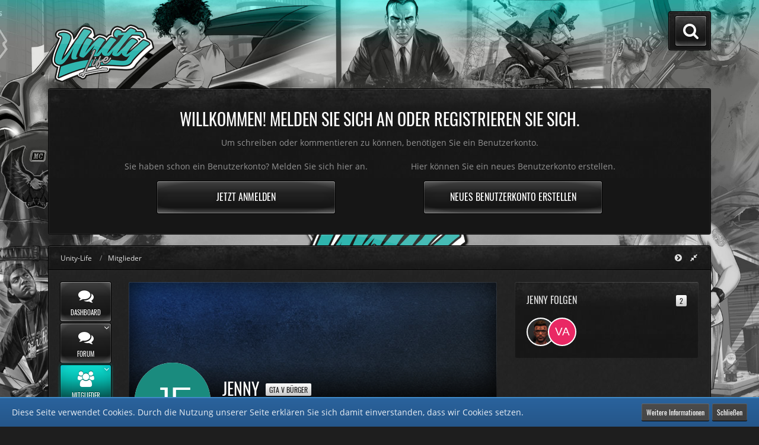

--- FILE ---
content_type: text/html; charset=UTF-8
request_url: https://forum.unity-life.de/wcf/index.php?user/19912-jenny/
body_size: 13279
content:




<!DOCTYPE html>
<html dir="ltr" lang="de">

<head>
		
	<title>Jenny - Mitglieder - Unity-Life</title>
	
	<meta charset="utf-8">
<meta name="viewport" content="width=device-width, initial-scale=1">
<meta name="format-detection" content="telephone=no">
<meta name="description" content="Deutsche Multigaming Community im GTA, Arma, Rust-Bereich aber auch vieles mehr.">
<meta name="keywords" content="unity life arma 3, arma3 roleplay, unity life gtav, gta v roleplay, german gtav roleplay, gta v altv roleplay, unity life forum, unity life gta, unity life minecraft, altv roleplay">
<meta property="og:site_name" content="Unity-Life">
<meta property="og:url" content="https://forum.unity-life.de/wcf/index.php?user/19912-jenny/">
<meta property="og:type" content="profile">
<meta property="profile:username" content="Jenny">
<meta property="og:title" content="Jenny - Mitglieder - Unity-Life">
<meta property="og:image" content="[data-uri]">

<!-- Stylesheets -->
<link rel="stylesheet" type="text/css" href="https://forum.unity-life.de/wcf/style/style-16.css?m=1750600262">

<script type="551670b242fd0bef8887cadb-text/javascript">
	var SID_ARG_2ND	= '';
	var WCF_PATH = 'https://forum.unity-life.de/wcf/';
	var WSC_API_URL = 'https://forum.unity-life.de/wcf/';
	var SECURITY_TOKEN = '10bed19d01a54ab3287a8760cdc6f7816bbbe161';
	var LANGUAGE_ID = 1;
	var LANGUAGE_USE_INFORMAL_VARIANT = false;
	var TIME_NOW = 1764827540;
	var LAST_UPDATE_TIME = 1750592226;
	var URL_LEGACY_MODE = false;
	var ENABLE_DEBUG_MODE = false;
	var ENABLE_DEVELOPER_TOOLS = false;
	var WSC_API_VERSION = 2018;
	
	</script>

<script src="https://forum.unity-life.de/wcf/js/WoltLabSuite.Core.min.js?v=1750592226" type="551670b242fd0bef8887cadb-text/javascript"></script>
<script type="551670b242fd0bef8887cadb-text/javascript">
requirejs.config({
	baseUrl: 'https://forum.unity-life.de/wcf/js', 
	urlArgs: 't=1750592226'
	
});

</script>
<noscript>
	<style>
		.jsOnly {
			display: none !important;
		}
		
		.noJsOnly {
			display: block !important;
		}
	</style>
</noscript>

<script src="https://forum.unity-life.de/wcf/js/WoltLabSuite.Forum.tiny.min.js?v=1750592226" type="551670b242fd0bef8887cadb-text/javascript"></script>
<script src="https://forum.unity-life.de/wcf/js/WoltLabSuite.Gallery.tiny.min.js?v=1750592226" type="551670b242fd0bef8887cadb-text/javascript"></script>
<!-- Icons -->
<link rel="apple-touch-icon" sizes="180x180" href="https://forum.unity-life.de/wcf/images/favicon/16.apple-touch-icon.png">
<link rel="manifest" href="https://forum.unity-life.de/wcf/images/favicon/16.manifest.json">
<link rel="shortcut icon" href="https://forum.unity-life.de/wcf/images/favicon/16.favicon.ico">
<meta name="msapplication-config" content="https://forum.unity-life.de/wcf/images/favicon/16.browserconfig.xml">
<meta name="theme-color" content="#1e1e1e">

<link rel="canonical" href="https://forum.unity-life.de/wcf/index.php?user/19912-jenny/">
		
					<noscript>
		<style type="text/css">
			#profileContent > .tabMenu > ul > li:not(:first-child) {
				display: none !important;
			}
			
			#profileContent > .tabMenuContent:not(:first-of-type) {
				display: none !important;
			}
		</style>
	</noscript>
	</head>

<body id="tpl_wcf_user"
	itemscope itemtype="http://schema.org/WebPage" itemid="https://forum.unity-life.de/wcf/index.php?user/19912-jenny/"	data-template="user" data-application="wcf" data-page-id="33" data-page-identifier="com.woltlab.wcf.User"	class="">

<a id="top"></a>

<div id="pageContainer" class="pageContainer">
	
	
	<div id="pageHeaderContainer" class="pageHeaderContainer pageHeaderContainerExtended">
	<header id="pageHeader" class="pageHeader">
		<div id="pageHeaderPanel" class="pageHeaderPanel">
			<div class="layoutBoundary">
				<div class="box mainMenu" data-box-identifier="com.woltlab.wcf.MainMenu">
		
		
	<div class="boxContent">
		<nav>
	<ol class="boxMenu">
		
		
					<li class="" data-identifier="com.woltlab.wcf.Dashboard">
				<a href="https://forum.unity-life.de/wcf/" class="boxMenuLink">
					<span class="icon icon32 fa-th-large"></span>
					<span class="boxMenuLinkTitle">Dashboard</span>
									</a>
				
				</li>					
									<li class=" boxMenuHasChildren" data-identifier="com.woltlab.wbb.BoardList">
				<a href="https://forum.unity-life.de/" class="boxMenuLink">
					<span class="icon icon32 fa-th-large"></span>
					<span class="boxMenuLinkTitle">Forum</span>
									</a>
				
				<ol class="boxMenuDepth1">					
									<li class="" data-identifier="com.woltlab.wbb.UnresolvedThreadList">
				<a href="https://forum.unity-life.de/index.php?unresolved-thread-list/" class="boxMenuLink">
					<span class="icon icon32 fa-th-large"></span>
					<span class="boxMenuLinkTitle">Unerledigte Themen</span>
									</a>
				
				</li>					
									</ol></li>									<li class="active boxMenuHasChildren" data-identifier="com.woltlab.wcf.MembersList">
				<a href="https://forum.unity-life.de/wcf/index.php?members-list/" class="boxMenuLink">
					<span class="icon icon32 fa-th-large"></span>
					<span class="boxMenuLinkTitle">Mitglieder</span>
									</a>
				
				<ol class="boxMenuDepth1">					
									<li class="" data-identifier="com.woltlab.wcf.RecentActivityList">
				<a href="https://forum.unity-life.de/wcf/index.php?recent-activity-list/" class="boxMenuLink">
					<span class="icon icon32 fa-th-large"></span>
					<span class="boxMenuLinkTitle">Letzte Aktivitäten</span>
									</a>
				
				</li>					
									<li class="" data-identifier="com.woltlab.wcf.UsersOnlineList">
				<a href="https://forum.unity-life.de/wcf/index.php?users-online-list/" class="boxMenuLink">
					<span class="icon icon32 fa-th-large"></span>
					<span class="boxMenuLinkTitle">Benutzer online</span>
									</a>
				
				</li>					
									<li class="" data-identifier="com.woltlab.wcf.Team">
				<a href="https://forum.unity-life.de/wcf/index.php?team/" class="boxMenuLink">
					<span class="icon icon32 fa-th-large"></span>
					<span class="boxMenuLinkTitle">Team</span>
									</a>
				
				</li>					
									<li class="" data-identifier="com.woltlab.wcf.UserSearch">
				<a href="https://forum.unity-life.de/wcf/index.php?user-search/" class="boxMenuLink">
					<span class="icon icon32 fa-th-large"></span>
					<span class="boxMenuLinkTitle">Mitgliedersuche</span>
									</a>
				
				</li>					
									</ol></li>									<li class="" data-identifier="com.web-produktion.wpbt.ProductList">
				<a href="https://forum.unity-life.de/wpbt/" class="boxMenuLink">
					<span class="icon icon32 fa-th-large"></span>
					<span class="boxMenuLinkTitle">Bugtracker</span>
									</a>
				
				</li>					
									<li class=" boxMenuHasChildren" data-identifier="com.woltlab.gallery.Gallery">
				<a href="https://forum.unity-life.de/gallery/" class="boxMenuLink">
					<span class="icon icon32 fa-th-large"></span>
					<span class="boxMenuLinkTitle">Galerie</span>
									</a>
				
				<ol class="boxMenuDepth1">					
									<li class="" data-identifier="com.woltlab.gallery.AlbumList">
				<a href="https://forum.unity-life.de/gallery/index.php?album-list/" class="boxMenuLink">
					<span class="icon icon32 fa-th-large"></span>
					<span class="boxMenuLinkTitle">Alben</span>
									</a>
				
				</li>					
									<li class="" data-identifier="com.woltlab.gallery.Map">
				<a href="https://forum.unity-life.de/gallery/index.php?map/" class="boxMenuLink">
					<span class="icon icon32 fa-th-large"></span>
					<span class="boxMenuLinkTitle">Karte</span>
									</a>
				
				</li>					
									</ol></li>									<li class="" data-identifier="com.woltlab.wcf.generic44">
				<a href="https://forum.unity-life.de/index.php?thread/2752-unity-life-faq/" class="boxMenuLink">
					<span class="icon icon32 fa-th-large"></span>
					<span class="boxMenuLinkTitle">FAQ</span>
									</a>
				
				</li>					
																				
		
	</ol>
</nav>	</div>
</div>				
				<nav id="topMenu" class="userPanel">
		
	<ul class="userPanelItems">
												<!-- login box -->
				<li id="userLogin">
					<a class="loginLink" href="https://forum.unity-life.de/wcf/index.php?login/">Anmelden oder registrieren</a>
					<div id="loginForm" class="loginForm" style="display: none">
						<form method="post" action="https://forum.unity-life.de/wcf/index.php?login/">
							<section class="section loginFormLogin">
								<h2 class="sectionTitle">Anmeldung</h2>
								
								<dl>
									<dt><label for="username">Benutzername oder E-Mail-Adresse</label></dt>
									<dd>
										<input type="text" id="username" name="username" value="" required class="long jsDialogAutoFocus">
									</dd>
								</dl>
								
								<dl>
									<dt><label for="password">Kennwort</label></dt>
									<dd>
										<input type="password" id="password" name="password" value="" class="long">
										<small><a href="https://forum.unity-life.de/wcf/index.php?lost-password/">Kennwort vergessen</a></small>
									</dd>
								</dl>
								
																	<dl>
										<dt></dt>
										<dd>
											<label for="useCookies"><input type="checkbox" id="useCookies" name="useCookies" value="1" checked> Dauerhaft angemeldet bleiben</label>
										</dd>
									</dl>
																
								
								
								<div class="userLoginButtons">
									<input type="submit" value="Absenden" accesskey="s">
									<input type="hidden" name="url" value="/wcf/index.php?user/19912-jenny/">
									<input type="hidden" name="t" value="10bed19d01a54ab3287a8760cdc6f7816bbbe161">								</div>
							</section>
							
															<section class="section loginFormRegister">
									<h2 class="sectionTitle">Registrierung</h2>
									
									<p>Sie haben noch kein Benutzerkonto auf unserer Seite? <a href="https://forum.unity-life.de/wcf/index.php?register/">Registrieren Sie sich kostenlos</a> und nehmen Sie an unserer Community teil!</p>
									
									<div class="userLoginButtons">
										<a href="https://forum.unity-life.de/wcf/index.php?register/" class="button loginFormRegisterButton">Benutzerkonto erstellen</a>
									</div>
								</section>
														
															<section class="section loginFormThirdPartyLogin">
									<h2 class="sectionTitle">Anmeldung über Drittanbieter</h2>
									
									<dl>
										<dt></dt>
										<dd>
											<ul class="buttonList">
												<li id="githubAuth" class="thirdPartyLogin">
															<a href="https://forum.unity-life.de/wcf/index.php?github-auth/" class="button thirdPartyLoginButton githubLoginButton"><span class="icon icon24 fa-github"></span> <span>Mit GitHub anmelden</span></a>
														</li>
																										
																										
																											<li id="facebookAuth" class="thirdPartyLogin">
															<a href="https://forum.unity-life.de/wcf/index.php?facebook-auth/" class="button thirdPartyLoginButton facebookLoginButton"><span class="icon icon24 fa-facebook-official"></span> <span>Mit Facebook anmelden</span></a>
														</li>
																										
																											<li id="googleAuth" class="thirdPartyLogin">
															<a href="https://forum.unity-life.de/wcf/index.php?google-auth/" class="button thirdPartyLoginButton googleLoginButton"><span class="icon icon24 fa-google"></span> <span>Mit Google anmelden</span></a>
														</li>
																										
														    <li id="discordAuth" class="thirdPartyLogin">
        <a href="https://forum.unity-life.de/wcf/index.php?ha-discord-auth/" class="button thirdPartyLoginButton discordLoginButton" style="background-color:#7289da;"><span class="icon icon16 fa-sign-in"></span> <span>Mit Discord-Account anmelden</span></a>
    </li>
											</ul>
										</dd>
									</dl>
								</section>
							
						</form>
					</div>
					
					</li>
							
								
							
		<!-- page search -->
		<li class="jsOnly">
			<a href="#" id="userPanelSearchButton" class="jsTooltip" title="Suche"><span class="icon icon32 fa-search"></span> <span>Suche</span></a>
		</li>
	</ul>
</nav>
			</div>
		</div>
		
		<div id="pageHeaderFacade" class="pageHeaderFacade">
			<div class="layoutBoundary">
				<div id="pageHeaderLogo" class="pageHeaderLogo">
		
	<a href="https://forum.unity-life.de/wcf/">
		<img src="https://forum.unity-life.de/wcf/images/styleLogo-064cb700eee9cd18747ab9669e90bcbb5b9b6189.png" alt="" class="pageHeaderLogoLarge" style="width: 500px;height: 100px">
		<img src="https://forum.unity-life.de/wcf/images/styleLogo-mobile-064cb700eee9cd18747ab9669e90bcbb5b9b6189.png" alt="" class="pageHeaderLogoSmall">
		
		
	</a>
</div>
				
					


<div id="pageHeaderSearch" class="pageHeaderSearch" itemscope itemtype="http://schema.org/WebSite" itemid="https://forum.unity-life.de/wcf/">
	<meta itemprop="url" content="https://forum.unity-life.de/wcf/">
	<meta itemprop="name" content="Unity-Life">
	<meta itemprop="description" content="">
	
	<form method="post" action="https://forum.unity-life.de/wcf/index.php?search/" itemprop="potentialAction" itemscope itemtype="http://schema.org/SearchAction">
		<meta itemprop="target" content="https://forum.unity-life.de/wcf/index.php?search/&amp;q={q}">
		
		<div id="pageHeaderSearchInputContainer" class="pageHeaderSearchInputContainer">
			<div class="pageHeaderSearchType dropdown">
				<a href="#" class="button dropdownToggle">Alles</a>
				<ul class="dropdownMenu">
					<li><a href="#" data-extended-link="https://forum.unity-life.de/wcf/index.php?search/" data-object-type="everywhere">Alles</a></li>
					<li class="dropdownDivider"></li>
					
					
					
																													<li><a href="#" data-extended-link="https://forum.unity-life.de/wcf/index.php?search/&amp;types%5B%5D=com.woltlab.wbb.post" data-object-type="com.woltlab.wbb.post">Forum</a></li>
																								<li><a href="#" data-extended-link="https://forum.unity-life.de/wcf/index.php?search/&amp;types%5B%5D=com.woltlab.gallery.image" data-object-type="com.woltlab.gallery.image">Galerie</a></li>
																								<li><a href="#" data-extended-link="https://forum.unity-life.de/wcf/index.php?search/&amp;types%5B%5D=com.woltlab.wcf.article" data-object-type="com.woltlab.wcf.article">Artikel</a></li>
																								<li><a href="#" data-extended-link="https://forum.unity-life.de/wcf/index.php?search/&amp;types%5B%5D=com.woltlab.wcf.page" data-object-type="com.woltlab.wcf.page">Seiten</a></li>
																								<li><a href="#" data-extended-link="https://forum.unity-life.de/wcf/index.php?search/&amp;types%5B%5D=com.web-produktion.wpbt.bug" data-object-type="com.web-produktion.wpbt.bug">Fehlermeldungen</a></li>
																								<li><a href="#" data-extended-link="https://forum.unity-life.de/wcf/index.php?search/&amp;types%5B%5D=com.web-produktion.wpbt.suggestion" data-object-type="com.web-produktion.wpbt.suggestion">Vorschläge</a></li>
																								<li><a href="#" data-extended-link="https://forum.unity-life.de/wcf/index.php?search/&amp;types%5B%5D=com.web-produktion.wpbt.comment" data-object-type="com.web-produktion.wpbt.comment">Kommentare</a></li>
																
					<li class="dropdownDivider"></li>
					<li><a class="pageHeaderSearchExtendedLink" href="https://forum.unity-life.de/wcf/index.php?search/">Erweiterte Suche</a></li>
				</ul>
			</div>
			
			<input itemprop="query-input" type="search" name="q" id="pageHeaderSearchInput" class="pageHeaderSearchInput" placeholder="Suchbegriff eingeben" autocomplete="off" value="" required>
			
			<button class="pageHeaderSearchInputButton button" type="submit">
				<span class="icon icon16 fa-search pointer" title="Suche"></span>
			</button>
			
			<div id="pageHeaderSearchParameters"></div>
			
						
			<input type="hidden" name="t" value="10bed19d01a54ab3287a8760cdc6f7816bbbe161">		</div>
	</form>
</div>

	</div>
		</div>

		<div id="pageHeaderContent" class="baseHeaderContentVisitor">
	<div class="layoutBoundary">


	
	<div class="headerContent headerContentVisitor">
	<div class="headerContentInner">
		<div class="headerContentMessage">
			<h2>Willkommen! Melden Sie sich an oder registrieren Sie sich.</h2><p>Um schreiben oder kommentieren zu können, benötigen Sie ein Benutzerkonto.</p>							<div class="headerContentMessageGrid">
					<div class="headerContentMessageGridBox headerContentBoxLeft">
						<p>Sie haben schon ein Benutzerkonto? Melden Sie sich hier an.</p>
						<a class="loginLink" href="https://forum.unity-life.de/wcf/index.php?login/"><span>Jetzt anmelden</span><i class="headerContentButtonChrome"></i></a>
					</div>
										<div class="headerContentMessageGridBox headerContentBoxRight">
						<p>Hier können Sie ein neues Benutzerkonto erstellen.</p>
						<a href="https://forum.unity-life.de/wcf/index.php?register/"><span>Neues Benutzerkonto erstellen</span><i class="headerContentButtonChrome"></i></a>
					</div>
									</div>
		</div>
	</div>
</div>

	
	</div>
</div>

		<div id="pageHeaderMobileMenu" class="pageHeaderMobileMenu">
			<div class="layoutBoundary">
				<nav>
	<ol class="mobileMainMenu mainMenu">
					<li class="">
				<a href="https://forum.unity-life.de/wcf/" class="subBoxMenuLink">
					<span class="subBoxMenuLinkTitle">Dashboard</span>
									</a>
				</li>									<li class=" subBoxMenuHasChildren">
				<a href="https://forum.unity-life.de/" class="subBoxMenuLink">
					<span class="subBoxMenuLinkTitle">Forum</span>
									</a>
				<ol class="subBoxMenuDepth1">									<li class="">
				<a href="https://forum.unity-life.de/index.php?unresolved-thread-list/" class="subBoxMenuLink">
					<span class="subBoxMenuLinkTitle">Unerledigte Themen</span>
									</a>
				</li>									</ol></li>									<li class="active subBoxMenuHasChildren">
				<a href="https://forum.unity-life.de/wcf/index.php?members-list/" class="subBoxMenuLink">
					<span class="subBoxMenuLinkTitle">Mitglieder</span>
									</a>
				<ol class="subBoxMenuDepth1">									<li class="">
				<a href="https://forum.unity-life.de/wcf/index.php?recent-activity-list/" class="subBoxMenuLink">
					<span class="subBoxMenuLinkTitle">Letzte Aktivitäten</span>
									</a>
				</li>									<li class="">
				<a href="https://forum.unity-life.de/wcf/index.php?users-online-list/" class="subBoxMenuLink">
					<span class="subBoxMenuLinkTitle">Benutzer online</span>
									</a>
				</li>									<li class="">
				<a href="https://forum.unity-life.de/wcf/index.php?team/" class="subBoxMenuLink">
					<span class="subBoxMenuLinkTitle">Team</span>
									</a>
				</li>									<li class="">
				<a href="https://forum.unity-life.de/wcf/index.php?user-search/" class="subBoxMenuLink">
					<span class="subBoxMenuLinkTitle">Mitgliedersuche</span>
									</a>
				</li>									</ol></li>									<li class="">
				<a href="https://forum.unity-life.de/wpbt/" class="subBoxMenuLink">
					<span class="subBoxMenuLinkTitle">Bugtracker</span>
									</a>
				</li>									<li class=" subBoxMenuHasChildren">
				<a href="https://forum.unity-life.de/gallery/" class="subBoxMenuLink">
					<span class="subBoxMenuLinkTitle">Galerie</span>
									</a>
				<ol class="subBoxMenuDepth1">									<li class="">
				<a href="https://forum.unity-life.de/gallery/index.php?album-list/" class="subBoxMenuLink">
					<span class="subBoxMenuLinkTitle">Alben</span>
									</a>
				</li>									<li class="">
				<a href="https://forum.unity-life.de/gallery/index.php?map/" class="subBoxMenuLink">
					<span class="subBoxMenuLinkTitle">Karte</span>
									</a>
				</li>									</ol></li>									<li class="">
				<a href="https://forum.unity-life.de/index.php?thread/2752-unity-life-faq/" class="subBoxMenuLink">
					<span class="subBoxMenuLinkTitle">FAQ</span>
									</a>
				</li>																</ol>
</nav>

</div>
		</div>

		<div id="pageHeaderSubMenu" class="pageHeaderSubMenu">
			<div class="layoutBoundary">
				<nav>
	<ol class="subBoxMenu mainMenu">
					<li class="subBoxMenuLink ">
				<a href="https://forum.unity-life.de/wcf/" class="subBoxMenuLink">
					<span class="subBoxMenuLinkTitle">Dashboard</span>
									</a>
				</li>									<li class="subBoxMenuLink  subBoxMenuHasChildren">
				<a href="https://forum.unity-life.de/" class="subBoxMenuLink">
					<span class="subBoxMenuLinkTitle">Forum</span>
									</a>
				<ol class="subBoxMenuDepth1">									<li class="subBoxMenuLink ">
				<a href="https://forum.unity-life.de/index.php?unresolved-thread-list/" class="subBoxMenuLink">
					<span class="subBoxMenuLinkTitle">Unerledigte Themen</span>
									</a>
				</li>									</ol></li>									<li class="subBoxMenuLink active subBoxMenuHasChildren">
				<a href="https://forum.unity-life.de/wcf/index.php?members-list/" class="subBoxMenuLink">
					<span class="subBoxMenuLinkTitle">Mitglieder</span>
									</a>
				<ol class="subBoxMenuDepth1">									<li class="subBoxMenuLink ">
				<a href="https://forum.unity-life.de/wcf/index.php?recent-activity-list/" class="subBoxMenuLink">
					<span class="subBoxMenuLinkTitle">Letzte Aktivitäten</span>
									</a>
				</li>									<li class="subBoxMenuLink ">
				<a href="https://forum.unity-life.de/wcf/index.php?users-online-list/" class="subBoxMenuLink">
					<span class="subBoxMenuLinkTitle">Benutzer online</span>
									</a>
				</li>									<li class="subBoxMenuLink ">
				<a href="https://forum.unity-life.de/wcf/index.php?team/" class="subBoxMenuLink">
					<span class="subBoxMenuLinkTitle">Team</span>
									</a>
				</li>									<li class="subBoxMenuLink ">
				<a href="https://forum.unity-life.de/wcf/index.php?user-search/" class="subBoxMenuLink">
					<span class="subBoxMenuLinkTitle">Mitgliedersuche</span>
									</a>
				</li>									</ol></li>									<li class="subBoxMenuLink ">
				<a href="https://forum.unity-life.de/wpbt/" class="subBoxMenuLink">
					<span class="subBoxMenuLinkTitle">Bugtracker</span>
									</a>
				</li>									<li class="subBoxMenuLink  subBoxMenuHasChildren">
				<a href="https://forum.unity-life.de/gallery/" class="subBoxMenuLink">
					<span class="subBoxMenuLinkTitle">Galerie</span>
									</a>
				<ol class="subBoxMenuDepth1">									<li class="subBoxMenuLink ">
				<a href="https://forum.unity-life.de/gallery/index.php?album-list/" class="subBoxMenuLink">
					<span class="subBoxMenuLinkTitle">Alben</span>
									</a>
				</li>									<li class="subBoxMenuLink ">
				<a href="https://forum.unity-life.de/gallery/index.php?map/" class="subBoxMenuLink">
					<span class="subBoxMenuLinkTitle">Karte</span>
									</a>
				</li>									</ol></li>									<li class="subBoxMenuLink ">
				<a href="https://forum.unity-life.de/index.php?thread/2752-unity-life-faq/" class="subBoxMenuLink">
					<span class="subBoxMenuLinkTitle">FAQ</span>
									</a>
				</li>																</ol>
</nav>

</div>
		</div>

		</header>
	
	
</div>
	
	
	
	
	
	<div class="pageNavigation">
	<div class="layoutBoundary">

			<nav class="breadcrumbs">
		<ol itemprop="breadcrumb" itemscope itemtype="http://schema.org/BreadcrumbList">
			<li title="Unity-Life" itemprop="itemListElement" itemscope itemtype="http://schema.org/ListItem">
							<a href="https://forum.unity-life.de/wcf/" itemprop="item"><span itemprop="name">Unity-Life</span></a>
															<meta itemprop="position" content="1">
																					</li>
														
											<li title="Mitglieder" itemprop="itemListElement" itemscope itemtype="http://schema.org/ListItem">
							<a href="https://forum.unity-life.de/wcf/index.php?members-list/" itemprop="item"><span itemprop="name">Mitglieder</span></a>
															<meta itemprop="position" content="2">
																					</li>
		</ol>
	</nav>

		<ul class="pageNavigationIcons jsPageNavigationIcons">

						
			
			<li id="sidebarRightExpand" style="display:none;">
	<a class="jsTooltip" title="Rechte Seitenleiste einblenden">
		<span class="icon icon16 fa-expand"></span>
		<span class="invisible">Rechte Seitenleiste einblenden</span>
	</a>
</li>
<li id="sidebarRightCollapse">
	<a class="jsTooltip" title="Rechte Seitenleiste ausblenden">
		<span class="icon icon16 fa-compress"></span>
		<span class="invisible">Rechte Seitenleiste ausblenden</span>
	</a>
</li>

<li class="pageSidebarMenuExpand" onClick="if (!window.__cfRLUnblockHandlers) return false; a_onClickExpandMenu()" style="display:none;" data-cf-modified-551670b242fd0bef8887cadb-="">
	<a class="jsTooltip" title="Hauptmenü aufklappen">
		<span class="icon icon16 fa-chevron-circle-left"></span>
		<span class="invisible">Hauptmenü aufklappen</span>
	</a>
</li>
<li class="pageSidebarMenuCollapse" onClick="if (!window.__cfRLUnblockHandlers) return false; a_onClickCollapseMenu()" data-cf-modified-551670b242fd0bef8887cadb-="">
	<a class="jsTooltip" title="Hauptmenü einklappen">
		<span class="icon icon16 fa-chevron-circle-right"></span>
		<span class="invisible">Hauptmenü einklappen</span>
	</a>
</li>

</ul>

	</div>
</div>
	
	
	
	<section id="main" class="main" role="main">
		<div class="layoutBoundary">
		<div class="pageSidebarMenu">
			<div class="box mainMenu" data-box-identifier="com.woltlab.wcf.MainMenu">
		
		
	<div class="boxContent">
		<nav>
	<ol class="boxMenu">
		
		
					<li class="" data-identifier="com.woltlab.wcf.Dashboard">
				<a href="https://forum.unity-life.de/wcf/" class="boxMenuLink">
					<span class="icon icon32 fa-th-large"></span>
					<span class="boxMenuLinkTitle">Dashboard</span>
									</a>
				
				</li>					
									<li class=" boxMenuHasChildren" data-identifier="com.woltlab.wbb.BoardList">
				<a href="https://forum.unity-life.de/" class="boxMenuLink">
					<span class="icon icon32 fa-th-large"></span>
					<span class="boxMenuLinkTitle">Forum</span>
									</a>
				
				<ol class="boxMenuDepth1">					
									<li class="" data-identifier="com.woltlab.wbb.UnresolvedThreadList">
				<a href="https://forum.unity-life.de/index.php?unresolved-thread-list/" class="boxMenuLink">
					<span class="icon icon32 fa-th-large"></span>
					<span class="boxMenuLinkTitle">Unerledigte Themen</span>
									</a>
				
				</li>					
									</ol></li>									<li class="active boxMenuHasChildren" data-identifier="com.woltlab.wcf.MembersList">
				<a href="https://forum.unity-life.de/wcf/index.php?members-list/" class="boxMenuLink">
					<span class="icon icon32 fa-th-large"></span>
					<span class="boxMenuLinkTitle">Mitglieder</span>
									</a>
				
				<ol class="boxMenuDepth1">					
									<li class="" data-identifier="com.woltlab.wcf.RecentActivityList">
				<a href="https://forum.unity-life.de/wcf/index.php?recent-activity-list/" class="boxMenuLink">
					<span class="icon icon32 fa-th-large"></span>
					<span class="boxMenuLinkTitle">Letzte Aktivitäten</span>
									</a>
				
				</li>					
									<li class="" data-identifier="com.woltlab.wcf.UsersOnlineList">
				<a href="https://forum.unity-life.de/wcf/index.php?users-online-list/" class="boxMenuLink">
					<span class="icon icon32 fa-th-large"></span>
					<span class="boxMenuLinkTitle">Benutzer online</span>
									</a>
				
				</li>					
									<li class="" data-identifier="com.woltlab.wcf.Team">
				<a href="https://forum.unity-life.de/wcf/index.php?team/" class="boxMenuLink">
					<span class="icon icon32 fa-th-large"></span>
					<span class="boxMenuLinkTitle">Team</span>
									</a>
				
				</li>					
									<li class="" data-identifier="com.woltlab.wcf.UserSearch">
				<a href="https://forum.unity-life.de/wcf/index.php?user-search/" class="boxMenuLink">
					<span class="icon icon32 fa-th-large"></span>
					<span class="boxMenuLinkTitle">Mitgliedersuche</span>
									</a>
				
				</li>					
									</ol></li>									<li class="" data-identifier="com.web-produktion.wpbt.ProductList">
				<a href="https://forum.unity-life.de/wpbt/" class="boxMenuLink">
					<span class="icon icon32 fa-th-large"></span>
					<span class="boxMenuLinkTitle">Bugtracker</span>
									</a>
				
				</li>					
									<li class=" boxMenuHasChildren" data-identifier="com.woltlab.gallery.Gallery">
				<a href="https://forum.unity-life.de/gallery/" class="boxMenuLink">
					<span class="icon icon32 fa-th-large"></span>
					<span class="boxMenuLinkTitle">Galerie</span>
									</a>
				
				<ol class="boxMenuDepth1">					
									<li class="" data-identifier="com.woltlab.gallery.AlbumList">
				<a href="https://forum.unity-life.de/gallery/index.php?album-list/" class="boxMenuLink">
					<span class="icon icon32 fa-th-large"></span>
					<span class="boxMenuLinkTitle">Alben</span>
									</a>
				
				</li>					
									<li class="" data-identifier="com.woltlab.gallery.Map">
				<a href="https://forum.unity-life.de/gallery/index.php?map/" class="boxMenuLink">
					<span class="icon icon32 fa-th-large"></span>
					<span class="boxMenuLinkTitle">Karte</span>
									</a>
				
				</li>					
									</ol></li>									<li class="" data-identifier="com.woltlab.wcf.generic44">
				<a href="https://forum.unity-life.de/index.php?thread/2752-unity-life-faq/" class="boxMenuLink">
					<span class="icon icon32 fa-th-large"></span>
					<span class="boxMenuLinkTitle">FAQ</span>
									</a>
				
				</li>					
																				
		
	</ol>
</nav>	</div>
</div>		</div>
		
			
			<div id="content" class="content">
								
																<header class="contentHeader userProfileUser userProfileUserWithCoverPhoto" data-object-id="19912">
					<div class="userProfileCoverPhoto" style="background-image: url(https://forum.unity-life.de/wcf/images/coverPhotos/16.png)">
							</div>
				<div class="contentHeaderIcon">
							<span><img src="[data-uri]" width="128" height="128" alt="" class="userAvatarImage"></span>
								</div>
		
		<div class="contentHeaderTitle">
			<h1 class="contentTitle">
				<span class="userProfileUsername">Jenny</span>
																			<span class="badge userTitleBadge Buerger">GTA V Bürger</span>
																	</h1>
			
			<div class="contentHeaderDescription">
								<ul class="inlineList commaSeparated">
											<li>Weiblich</li>						<li>31</li>																					<li>Mitglied seit 12. Juli 2020</li>
					
				</ul>
				
									<ul class="inlineList commaSeparated">
						<li>Letzte Aktivität: <time datetime="2025-10-15T14:58:07+02:00" class="datetime" data-timestamp="1760533087" data-date="15. Oktober 2025" data-time="14:58" data-offset="7200">15. Oktober 2025</time></li>
					</ul>
				
				
				<dl class="plain inlineDataList">
					




					
											<dt title="0,04 Aufrufe pro Tag">Profil-Aufrufe</dt>
						<dd>76</dd>
									</dl>
			</div>
		</div>
		
		<nav class="contentHeaderNavigation">
			<ul class="userProfileButtonContainer">
				
				
									<li class="dropdown">
						<a class="jsTooltip button dropdownToggle" title="Benutzer"><span class="icon icon32 fa-user"></span> <span class="invisible">Benutzer</span></a>
						<ul class="dropdownMenu userProfileButtonMenu" data-menu="interaction">
							<li class="jsReportUser" data-object-id="19912"><a href="#">Benutzerprofil melden</a></li>
						</ul>
					</li>
				
				
									<li class="dropdown">
						<a class="jsTooltip button dropdownToggle" title="Inhalte von Jenny suchen"><span class="icon icon32 fa-search"></span> <span class="invisible">Inhalte von Jenny suchen</span></a>
						<ul class="dropdownMenu userProfileButtonMenu" data-menu="search">
							<li><a href="https://forum.unity-life.de/index.php?user-post-list/19912-jenny/">Beiträge</a></li>
<li><a href="https://forum.unity-life.de/wcf/index.php?search/&amp;types%5B%5D=com.woltlab.wbb.post&amp;userID=19912&amp;findUserThreads=1">Themen</a></li>
<li><a href="https://forum.unity-life.de/wcf/index.php?search/&amp;types%5B%5D=com.web-produktion.wpbt.bug&amp;userID=19912&amp;findUserBugs=1">Fehlermeldungen</a></li>
<li><a href="https://forum.unity-life.de/wcf/index.php?search/&amp;types%5B%5D=com.web-produktion.wpbt.suggestion&amp;userID=19912&amp;findUserBugs=1">Vorschläge</a></li>
						</ul>
					</li>
				
				
				
				
				
			</ul>
		</nav>
		
	</header>
													
				
	<div class="userNotice">
				
		
		
			<div class="info notice noticeDismissible active">
											<span class="icon icon16 fa-times pointer jsDismissNoticeButton jsTooltip" data-object-id="10" title="Hinweis dauerhaft ausblenden"></span>
										
					Aktuelle Changelogs findet Ihr im Discord (<a href="https://discord.unity-life.de/">https://discord.unity-life.de/</a>) oder auf dem Server im Loginscreen.				</div>
							<div class="info notice noticeDismissible active">
											<span class="icon icon16 fa-times pointer jsDismissNoticeButton jsTooltip" data-object-id="12" title="Hinweis dauerhaft ausblenden"></span>
										
					Damit du in unserem Discord immer alle Neuigkeiten erhälst und auf alle relevanten Channel Zugriff hast, Verknüpfe das Forum mit Discord hier: <a href="https://forum.unity-life.de/wcf/index.php?account-management/">*klick*</a> (Zweiter Abschnitt von unten)				</div>
		
		</div>
				
				
				
				
	<div id="profileContent" class="section tabMenuContainer userProfileContent" data-active="wall">
		<nav class="tabMenu">
			<ul>
															<li><a href="https://forum.unity-life.de/wcf/index.php?user/19912-jenny/#wall">Pinnwand</a></li>
																				<li><a href="https://forum.unity-life.de/wcf/index.php?user/19912-jenny/#recentActivity">Letzte Aktivitäten</a></li>
																				<li><a href="https://forum.unity-life.de/wcf/index.php?user/19912-jenny/#likes">Likes</a></li>
																				<li><a href="https://forum.unity-life.de/wcf/index.php?user/19912-jenny/#about">Über mich</a></li>
																														</ul>
		</nav>
		
									<div id="wall" class="tabMenuContent" data-menu-item="wall">
											<ul id="userProfileCommentList" class="commentList containerList" data-can-add="false" data-object-id="19912" data-object-type-id="27" data-comments="1" data-last-comment-time="1665859745">
			<li class="comment jsComment"
		    data-object-id="1292" data-comment-id="1292" data-object-type="com.woltlab.wcf.comment"
		    data-like-liked="" data-like-likes="0" data-like-dislikes="0" data-like-users='{ }'
		    data-can-edit="false" data-can-delete="false"
		    data-responses="0" data-last-response-time="0" data-user-id="42211" data-is-disabled="0">
			<div class="box48">
									<a href="https://forum.unity-life.de/wcf/index.php?user/42211-pasha-caraveli/" title="Pasha Caraveli">
						<img src="https://forum.unity-life.de/wcf/images/avatars/50/124890-50fe8bc3b9e35bbe62b53bf78a3802c720b8e70c.png" width="48" height="48" alt="" class="userAvatarImage">					</a>
								
				<div class="commentContentContainer" itemprop="comment" itemscope itemtype="http://schema.org/Comment">
					<div class="commentContent">
						<meta itemprop="dateCreated" content="2022-10-15T20:49:05+02:00">
						
						<div class="containerHeadline">
							<h3 itemprop="author" itemscope itemtype="http://schema.org/Person">
																	<a href="https://forum.unity-life.de/wcf/index.php?user/42211-pasha-caraveli/" class="userLink" data-user-id="42211" itemprop="url">
										<span itemprop="name">Pasha Caraveli</span>
									</a>
																
								<small class="separatorLeft"><time datetime="2022-10-15T20:49:05+02:00" class="datetime" data-timestamp="1665859745" data-date="15. Oktober 2022" data-time="20:49" data-offset="7200">15. Oktober 2022</time></small>
								
															</h3>
						</div>
						
						<div class="htmlContent userMessage" itemprop="text"><p>ALOOHHHHH</p></div>
						
						<nav class="jsMobileNavigation buttonGroupNavigation">
							<ul class="buttonList iconList">
																									<li class="jsReportCommentComment jsOnly" data-object-id="1292"><a href="#" title="Inhalt melden" class="jsTooltip"><span class="icon icon16 fa-exclamation-triangle"></span> <span class="invisible">Inhalt melden</span></a></li>
																
								
							</ul>
						</nav>
					</div>
					
									</div>
			</div>
		</li>
		</ul>
	
									</div>
												<div id="recentActivity" class="tabMenuContent" data-menu-item="recentActivity">
									</div>
												<div id="likes" class="tabMenuContent" data-menu-item="likes">
									</div>
												<div id="about" class="tabMenuContent" data-menu-item="about">
									</div>
																</div>


				
				
				
				
							</div>
				
							
															
				<aside class="sidebar boxesSidebarRight" data-show-sidebar="Sidebar anzeigen" data-hide-sidebar="Sidebar verbergen">
					<div class="boxContainer">
													
										
				
				
								
											
			<section class="box" data-static-box-identifier="com.woltlab.wcf.UserProfileFollowers">
			<h2 class="boxTitle">Jenny folgen <span class="badge">2</span></h2>
			
			<div class="boxContent">
				<ul class="userAvatarList">
											<li><a href="https://forum.unity-life.de/wcf/index.php?user/42211-pasha-caraveli/" title="Pasha Caraveli" class="jsTooltip"><img src="https://forum.unity-life.de/wcf/images/avatars/50/124890-50fe8bc3b9e35bbe62b53bf78a3802c720b8e70c.png" width="48" height="48" alt="" class="userAvatarImage"></a></li>
											<li><a href="https://forum.unity-life.de/wcf/index.php?user/40371-valeriadc/" title="ValeriadC" class="jsTooltip"><img src="[data-uri]" width="48" height="48" alt="" class="userAvatarImage"></a></li>
									</ul>
					
							</div>
		</section>
		
		
	
								
								
								
						
											</div>
				</aside>
					</div>
	</section>
	
	
	
	
	
	<footer id="pageFooter" class="pageFooter">
		
						
			<div class="boxesFooter">
			<div class="layoutBoundary">
													<div class="boxContainer">
						<div class="box" data-box-identifier="com.woltlab.wcf.FooterMenu">
		
		
	<div class="boxContent">
		<nav>
	<ol class="boxMenu">
		
		
					<li class="" data-identifier="com.woltlab.wcf.PrivacyPolicy">
				<a href="https://forum.unity-life.de/wcf/index.php?datenschutzerklaerung/" class="boxMenuLink">
					<span class="icon icon32 fa-th-large"></span>
					<span class="boxMenuLinkTitle">Datenschutzerklärung</span>
									</a>
				
				</li>					
									<li class="" data-identifier="com.woltlab.wcf.LegalNotice">
				<a href="https://forum.unity-life.de/wcf/index.php?legal-notice/" class="boxMenuLink">
					<span class="icon icon32 fa-th-large"></span>
					<span class="boxMenuLinkTitle">Impressum</span>
									</a>
				
				</li>					
									<li class="" data-identifier="com.woltlab.wcf.generic40">
				<a href="https://imglol.de/" class="boxMenuLink" rel="nofollow" target="_blank">
					<span class="icon icon32 fa-th-large"></span>
					<span class="boxMenuLinkTitle">Imglol.de</span>
									</a>
				
				</li>					
									<li class="" data-identifier="com.woltlab.wcf.generic39">
				<a href="http://wabru.de/profile/" class="boxMenuLink" rel="nofollow" target="_blank">
					<span class="icon icon32 fa-th-large"></span>
					<span class="boxMenuLinkTitle">Wabru.de</span>
									</a>
				
				</li>					
																				
		
	</ol>
</nav>	</div>
</div>
					</div>
				
			</div>
		</div>
				<div id="pageFooterCopyright" class="pageFooterCopyright">
			<div class="layoutBoundary">
				<div class="geekLabsFooterSocial">
	<ul class="geekLabsFooterSocialIcon32">
		<li class="geekLabsIconsstyle4"><a class="jsTooltip geekLabssifFacebook geekLabsfsiRounded" title="Like uns auf Facebook" href="https://facebook.unity-life.de"  rel="nofollow" target="_blank"><span class="icon icon32 fa-facebook"></span></a></li>		<li class="geekLabsIconsstyle4"><a class="jsTooltip geekLabssifTwitter geekLabsfsiRounded" title="Folge uns auf Twitter" href="https://twitter.unity-life.de"  rel="nofollow" target="_blank"><span class="icon icon32 fa-twitter"></span></a></li>						<li class="geekLabsIconsstyle4"><a class="jsTooltip geekLabssifYoutube geekLabsfsiRounded" title="Abonniere unseren Youtube Kanal" href="https://youtube.unity-life.de"  rel="nofollow" target="_blank"><span class="icon icon32 fa-youtube"></span></a></li>												<li class="geekLabsIconsstyle4"><a class="jsTooltip geekLabssifSteam geekLabsfsiRounded" title="Tritt unserer Steamgruppe bei" href="https://steam.unity-life.de"  rel="nofollow" target="_blank"><span class="icon icon32 fa-steam"></span></a></li>		<li class="geekLabsIconsstyle4"><a class="jsTooltip geekLabssifTwitch geekLabsfsiRounded" title="Schau zu, auf Twitch" href="https://twitch.unity-life.de"  rel="nofollow" target="_blank"><span class="icon icon32 fa-twitch"></span></a></li>				
										
		</ul>
</div>





<div class="copyright"><a href="https://www.woltlab.com/de/" rel="nofollow" target="_blank">Community-Software: <strong>WoltLab Suite&trade;</strong></a></div>
					<div class="copyright" style="margin-top:10px;">
    <a href="https://www.cls-design.com" id="footerNoteItem">Stil: <strong>Core</strong> von <strong>cls-design</strong></a></div>

<div id="footerNote" style="display: none;">
    <div id="footerNoteContent">
        <dl>
            <dt>Stilname</dt>
            <dd>Core</dd>
        </dl>
        <dl>
            <dt>Hersteller</dt>
            <dd>cls-design</dd>
        </dl>
        <dl>
            <dt>Designer</dt>
            <dd>Tom</dd>
        </dl>
        <dl>
            <dt>Lizenz</dt>
            <dd><a href="https://www.cls-design.com/index.php/Licence/" class="externalURL" target="_blank">Kostenpflichtige Stile</a></dd>
        </dl>
        <dl>
            <dt>Hilfe</dt>
            <dd><a href="https://www.cls-design.com/community/index.php/Board/202" class="externalURL" target="_blank">Supportforum</a></dd>
        </dl>			
        <div class="formSubmit">
            <a class="button" href="https://www.cls-design.com/" target="_blank">cls-design besuchen</a>        </div>
    </div>
</div>

</div>
		</div>
	
</footer>
</div>

<div id="pageMainMenuMobile" class="pageMainMenuMobile menuOverlayMobile" data-page-logo="https://forum.unity-life.de/wcf/images/styleLogo-064cb700eee9cd18747ab9669e90bcbb5b9b6189.png">
	<ol class="menuOverlayItemList" data-title="Menü">
		<li class="menuOverlayTitle">Navigation</li>
					
			<li class="menuOverlayItem" data-mobile-identifier="com.woltlab.wcf.Dashboard">
								<a href="https://forum.unity-life.de/wcf/" class="menuOverlayItemLink">
					<span class="menuOverlayItemTitle">Dashboard</span>
									</a>
				
				</li>					
										
			<li class="menuOverlayItem" data-mobile-identifier="com.woltlab.wbb.BoardList">
								<a href="https://forum.unity-life.de/" class="menuOverlayItemLink">
					<span class="menuOverlayItemTitle">Forum</span>
									</a>
				
				<ol class="menuOverlayItemList">					
										
			<li class="menuOverlayItem" data-mobile-identifier="com.woltlab.wbb.UnresolvedThreadList">
								<a href="https://forum.unity-life.de/index.php?unresolved-thread-list/" class="menuOverlayItemLink">
					<span class="menuOverlayItemTitle">Unerledigte Themen</span>
									</a>
				
				</li>					
											</ol></li>										
			<li class="menuOverlayItem" data-mobile-identifier="com.woltlab.wcf.MembersList">
								<a href="https://forum.unity-life.de/wcf/index.php?members-list/" class="menuOverlayItemLink active">
					<span class="menuOverlayItemTitle">Mitglieder</span>
									</a>
				
				<ol class="menuOverlayItemList">					
										
			<li class="menuOverlayItem" data-mobile-identifier="com.woltlab.wcf.RecentActivityList">
								<a href="https://forum.unity-life.de/wcf/index.php?recent-activity-list/" class="menuOverlayItemLink">
					<span class="menuOverlayItemTitle">Letzte Aktivitäten</span>
									</a>
				
				</li>					
										
			<li class="menuOverlayItem" data-mobile-identifier="com.woltlab.wcf.UsersOnlineList">
								<a href="https://forum.unity-life.de/wcf/index.php?users-online-list/" class="menuOverlayItemLink">
					<span class="menuOverlayItemTitle">Benutzer online</span>
									</a>
				
				</li>					
										
			<li class="menuOverlayItem" data-mobile-identifier="com.woltlab.wcf.Team">
								<a href="https://forum.unity-life.de/wcf/index.php?team/" class="menuOverlayItemLink">
					<span class="menuOverlayItemTitle">Team</span>
									</a>
				
				</li>					
										
			<li class="menuOverlayItem" data-mobile-identifier="com.woltlab.wcf.UserSearch">
								<a href="https://forum.unity-life.de/wcf/index.php?user-search/" class="menuOverlayItemLink">
					<span class="menuOverlayItemTitle">Mitgliedersuche</span>
									</a>
				
				</li>					
											</ol></li>										
			<li class="menuOverlayItem" data-mobile-identifier="com.web-produktion.wpbt.ProductList">
								<a href="https://forum.unity-life.de/wpbt/" class="menuOverlayItemLink">
					<span class="menuOverlayItemTitle">Bugtracker</span>
									</a>
				
				</li>					
										
			<li class="menuOverlayItem" data-mobile-identifier="com.woltlab.gallery.Gallery">
								<a href="https://forum.unity-life.de/gallery/" class="menuOverlayItemLink">
					<span class="menuOverlayItemTitle">Galerie</span>
									</a>
				
				<ol class="menuOverlayItemList">					
										
			<li class="menuOverlayItem" data-mobile-identifier="com.woltlab.gallery.AlbumList">
								<a href="https://forum.unity-life.de/gallery/index.php?album-list/" class="menuOverlayItemLink">
					<span class="menuOverlayItemTitle">Alben</span>
									</a>
				
				</li>					
										
			<li class="menuOverlayItem" data-mobile-identifier="com.woltlab.gallery.Map">
								<a href="https://forum.unity-life.de/gallery/index.php?map/" class="menuOverlayItemLink">
					<span class="menuOverlayItemTitle">Karte</span>
									</a>
				
				</li>					
											</ol></li>										
			<li class="menuOverlayItem" data-mobile-identifier="com.woltlab.wcf.generic44">
								<a href="https://forum.unity-life.de/index.php?thread/2752-unity-life-faq/" class="menuOverlayItemLink">
					<span class="menuOverlayItemTitle">FAQ</span>
									</a>
				
				</li>					
																				<li class="menuOverlayItemSpacer"></li>
		<li class="menuOverlayItem" data-more="com.woltlab.wcf.search">
			<a href="#" class="menuOverlayItemLink box24">
				<span class="icon icon24 fa-search"></span>
				<span class="menuOverlayItemTitle">Suche</span>
			</a>
		</li>
		<li class="menuOverlayItem" id="pageMainMenuMobilePageOptionsContainer">
			<a href="#" class="menuOverlayItemLink box24">
				<span class="icon icon24 fa-gears"></span>
				<span class="menuOverlayItemTitle">Optionen</span>
			</a>
			<ol class="menuOverlayItemList">
				<li class="menuOverlayItem jsMenuOverlayItemPlaceholder"><a href="#">(placeholder)</a></li>
			</ol>
		</li>
		
		
		
					<li class="menuOverlayTitle">Aktueller Ort</li>
			<li class="menuOverlayItem">
						<a href="https://forum.unity-life.de/wcf/" class="menuOverlayItemLink">
							<span class="box24">
								<span class="icon icon24 fa-home"></span>
								<span class="menuOverlayItemTitle">Unity-Life</span>
							</span>
						</a>
					</li>
														<li class="menuOverlayItem">
						<a href="https://forum.unity-life.de/wcf/index.php?members-list/" class="menuOverlayItemLink">
							<span style="padding-left: 20px"  class="box24">
								<span class="icon icon24 fa-caret-right"></span>
								<span class="menuOverlayItemTitle">Mitglieder</span>
							</span>
						</a>
					</li>
		
	</ol>
</div>


<div id="pageUserMenuMobile" class="pageUserMenuMobile menuOverlayMobile" data-page-logo="https://forum.unity-life.de/wcf/images/styleLogo-064cb700eee9cd18747ab9669e90bcbb5b9b6189.png">
	<ol class="menuOverlayItemList" data-title="Benutzer-Menü">
					
			<li class="menuOverlayTitle">Benutzer-Menü</li>
							<li class="menuOverlayItem" data-more="com.woltlab.wcf.login">
					<a href="#" class="menuOverlayItemLink box24">
						<span class="icon icon24 fa-sign-in"></span>
						<span class="menuOverlayItemTitle">Anmeldung</span>
					</a>
				</li>
										<li class="menuOverlayItem">
					<a href="https://forum.unity-life.de/wcf/index.php?register/" class="menuOverlayItemLink box24">
						<span class="icon icon24 fa-user-plus"></span>
						<span class="menuOverlayItemTitle">Registrierung</span>
					</a>
				</li>
						
			
			
						</ol>
</div>


<div class="pageFooterStickyNotice">
			<div class="info cookiePolicyNotice">
			<div class="layoutBoundary">
				<span class="cookiePolicyNoticeText">Diese Seite verwendet Cookies. Durch die Nutzung unserer Seite erklären Sie sich damit einverstanden, dass wir Cookies setzen.</span>
				<a href="https://forum.unity-life.de/wcf/index.php?cookie-richtlinie/" class="button buttonPrimary small cookiePolicyNoticeMoreInformation">Weitere Informationen</a>
				<a href="#" class="button small jsOnly cookiePolicyNoticeDismiss">Schließen</a>
				</div>
		</div>
		
	
	
	<noscript>
		<div class="info">
			<div class="layoutBoundary">
				<span class="javascriptDisabledWarningText">In Ihrem Webbrowser ist JavaScript deaktiviert. Um alle Funktionen dieser Website nutzen zu können, muss JavaScript aktiviert sein.</span>
			</div>
		</div>	
	</noscript>
</div>

<script type="551670b242fd0bef8887cadb-text/javascript">
	require(['Language', 'WoltLabSuite/Core/BootstrapFrontend', 'User'], function(Language, BootstrapFrontend, User) {
		Language.addObject({
			'__days': [ 'Sonntag', 'Montag', 'Dienstag', 'Mittwoch', 'Donnerstag', 'Freitag', 'Samstag' ],
			'__daysShort': [ 'So', 'Mo', 'Di', 'Mi', 'Do', 'Fr', 'Sa' ],
			'__months': [ 'Januar', 'Februar', 'März', 'April', 'Mai', 'Juni', 'Juli', 'August', 'September', 'Oktober', 'November', 'Dezember' ], 
			'__monthsShort': [ 'Jan', 'Feb', 'Mrz', 'Apr', 'Mai', 'Jun', 'Jul', 'Aug', 'Sep', 'Okt', 'Nov', 'Dez' ],
			'wcf.clipboard.item.unmarkAll': 'Demarkieren',
			'wcf.date.relative.now': 'Vor einem Moment',
			'wcf.date.relative.minutes': 'Vor {if $minutes > 1}{#$minutes} Minuten{else}einer Minute{\/if}',
			'wcf.date.relative.hours': 'Vor {if $hours > 1}{#$hours} Stunden{else}einer Stunde{\/if}',
			'wcf.date.relative.pastDays': '{if $days > 1}{$day}{else}Gestern{\/if}, {$time}',
			'wcf.date.dateFormat': 'j. F Y',
			'wcf.date.dateTimeFormat': '%date%, %time%',
			'wcf.date.shortDateTimeFormat': '%date%',
			'wcf.date.hour': 'Stunde',
			'wcf.date.minute': 'Minute',
			'wcf.date.timeFormat': 'H:i',
			'wcf.date.firstDayOfTheWeek': '1',
			'wcf.global.button.add': 'Hinzufügen',
			'wcf.global.button.cancel': 'Abbrechen',
			'wcf.global.button.close': 'Schließen',
			'wcf.global.button.collapsible': 'Auf- und Zuklappen',
			'wcf.global.button.delete': 'Löschen',
			'wcf.global.button.disable': 'Deaktivieren',
			'wcf.global.button.disabledI18n': 'einsprachig',
			'wcf.global.button.edit': 'Bearbeiten',
			'wcf.global.button.enable': 'Aktivieren',
			'wcf.global.button.hide': 'Ausblenden',
			'wcf.global.button.insert': 'Einfügen',
			'wcf.global.button.next': 'Weiter »',
			'wcf.global.button.preview': 'Vorschau',
			'wcf.global.button.reset': 'Zurücksetzen',
			'wcf.global.button.save': 'Speichern',
			'wcf.global.button.search': 'Suche',
			'wcf.global.button.submit': 'Absenden',
			'wcf.global.button.upload': 'Hochladen',
			'wcf.global.confirmation.cancel': 'Abbrechen',
			'wcf.global.confirmation.confirm': 'OK',
			'wcf.global.confirmation.title': 'Bestätigung erforderlich',
			'wcf.global.decimalPoint': ',',
			'wcf.global.error.timeout': 'Keine Antwort vom Server erhalten, Anfrage wurde abgebrochen.',
			'wcf.global.form.error.empty': 'Bitte füllen Sie dieses Eingabefeld aus.',
			'wcf.global.form.error.greaterThan': 'Der eingegebene Wert muss größer sein als {#$greaterThan}.',
			'wcf.global.form.error.lessThan': 'Der eingegebene Wert muss kleiner sein als {#$lessThan}.',
			'wcf.global.form.error.multilingual': 'Bitte füllen Sie dieses Eingabefeld für jede Sprache aus.',
			'wcf.global.form.input.maxItems': 'Maximale Anzahl erreicht',
			'wcf.global.language.noSelection': 'Keine Auswahl',
			'wcf.global.loading': 'Lädt …',
			'wcf.global.noSelection': '(Keine Auswahl)',
			'wcf.global.select': 'Auswählen',
			'wcf.page.jumpTo': 'Gehe zu Seite',
			'wcf.page.jumpTo.description': 'Geben Sie einen Wert zwischen „1“ und „#pages#“ ein.',
			'wcf.global.page.pagination': 'Navigation',
			'wcf.global.page.next': 'Nächste Seite',
			'wcf.global.page.previous': 'Vorherige Seite',
			'wcf.global.pageDirection': 'ltr',
			'wcf.global.reason': 'Begründung',
			'wcf.global.scrollUp': 'Zum Seitenanfang',
			'wcf.global.success': 'Die Aktion wurde erfolgreich ausgeführt.',
			'wcf.global.success.add': 'Der Eintrag wurde gespeichert.',
			'wcf.global.success.edit': 'Die Änderungen wurden gespeichert.',
			'wcf.global.thousandsSeparator': '.',
			'wcf.page.pagePosition': 'Seite {#$pageNo} von {#$pages}',
			'wcf.style.changeStyle': 'Stil ändern',
			'wcf.user.activityPoint': 'Punkte',
			'wcf.user.panel.markAllAsRead': 'Alle als gelesen markieren',
			'wcf.user.panel.markAsRead': 'Als gelesen markieren',
			'wcf.user.panel.settings': 'Einstellungen',
			'wcf.user.panel.showAll': 'Alle anzeigen',
			'wcf.menu.page': 'Menü',
			'wcf.menu.user': 'Benutzer-Menü'
							,'wcf.like.button.like': 'Gefällt mir',
				'wcf.like.button.dislike': 'Gefällt mir nicht',
				'wcf.like.tooltip': '{if $likes}{#$likes} Like{if $likes != 1}s{/if}{if $dislikes}, {/if}{/if}{if $dislikes}{#$dislikes} Dislike{if $dislikes != 1}s{/if}{/if}',
				'wcf.like.summary': '{if $others == 0}{@$users.slice(0, -1).join(", ")}{if $users.length > 1} und {/if}{@$users.slice(-1)[0]}{else}{@$users.join(", ")} und {if $others == 1}einem{else}{#$others}{/if} weiteren{/if} gefällt das.',
				'wcf.like.details': 'Details'
						
			
				,'wcf.global.fontawesome.title': 'Font Awesome Icons',
				'wcf.global.fontawesome.icons': 'Icons',
				'wcf.global.fontawesome.search': 'Icon suchen',
				'wcf.global.fontawesome.confirm': 'Icon auswählen',
				'wcf.global.fontawesome.cancel': 'Abbrechen'
			
		});
		
		BootstrapFrontend.setup({
			backgroundQueue: {
				url: 'https://forum.unity-life.de/wcf/index.php?background-queue-perform/',
				force: false			},
			enableUserPopover: true,
			styleChanger: true		});
		
		User.init(0, '', '');
	});
	
	// prevent jQuery and other libraries from utilizing define()
	__require_define_amd = define.amd;
	define.amd = undefined;
</script>


<script src="https://forum.unity-life.de/wcf/js/WCF.Combined.tiny.min.js?v=1750592226" type="551670b242fd0bef8887cadb-text/javascript"></script>


<script type="551670b242fd0bef8887cadb-text/javascript">
	define.amd = __require_define_amd;
	$.holdReady(true);
	
	WCF.User.init(0, '');
</script>



<script src="https://forum.unity-life.de/wcf/js/3rdParty/cookie/jquery.cookie.lib.min.js" type="551670b242fd0bef8887cadb-text/javascript"></script>


<script type="551670b242fd0bef8887cadb-text/javascript">
	$(function() {
		WCF.System.PageNavigation.init('.pagination');
		WCF.User.Profile.ActivityPointList.init();
		
					require(['WoltLabSuite/Core/Ui/User/Trophy/List'], function (UserTrophyList) {
				new UserTrophyList();
			});
				
		
        require(['WBBElite/WSF/Thread/Ignore/Clipboard', 'WBBElite/WSF/Thread/Ignore/UserList'], function(Clipboard, UserList) {
            Clipboard.init();
            UserList.init();
        });
        		
					new WCF.Action.Proxy({
				autoSend: true,
				data: {
					className: 'wcf\\data\\cronjob\\CronjobAction',
					actionName: 'executeCronjobs'
				},
				showLoadingOverlay: false,
				failure: function() {
					return false;
				}
			});
				
					new WCF.System.KeepAlive(1740);
			
						});
</script>

	
<script type="551670b242fd0bef8887cadb-text/javascript">
		var $imageViewer = null;
		$(function() {
			WCF.Language.addObject({
				'wcf.imageViewer.button.enlarge': 'Vollbild-Modus',
				'wcf.imageViewer.button.full': 'Originalversion aufrufen',
				'wcf.imageViewer.seriesIndex': '{literal}{x} von {y}{/literal}',
				'wcf.imageViewer.counter': 'Bild {x} von {y}',
				'wcf.imageViewer.close': 'Schließen',
				'wcf.imageViewer.enlarge': 'Bild direkt anzeigen',
				'wcf.imageViewer.next': 'Nächstes Bild',
				'wcf.imageViewer.previous': 'Vorheriges Bild'
			});
			
			$imageViewer = new WCF.ImageViewer();
		});
		
		// WCF 2.0 compatibility, dynamically fetch slimbox and initialize it with the request parameters
		$.widget('ui.slimbox', {
			_create: function() {
				var self = this;
				head.load('https://forum.unity-life.de/wcf/js/3rdParty/slimbox2.min.js', function() {
					self.element.slimbox(self.options);
				});
			}
		});
	</script>
	
	

<script type="551670b242fd0bef8887cadb-text/javascript">
	WCF.Language.addObject({
		
		'wcf.global.error.title': 'Fehlermeldung'
		
		
		
	});
</script>



<script src="https://forum.unity-life.de/js/WBB.tiny.min.js?v=1750592226" type="551670b242fd0bef8887cadb-text/javascript"></script>

<script src="https://forum.unity-life.de/gallery/js/Gallery.tiny.min.js?v=1750592226" type="551670b242fd0bef8887cadb-text/javascript"></script>

<script src="https://forum.unity-life.de/wpbt/js/WPBT.min.js?v=1750592226" type="551670b242fd0bef8887cadb-text/javascript"></script>


<script type="551670b242fd0bef8887cadb-text/javascript">
	$(function() {
		
		new WBB.Post.Preview();
new WPBT.Issue.Preview();
	});
</script>

	
			
<script type="551670b242fd0bef8887cadb-text/javascript">
				
		$(function() {
						
			new WCF.User.Profile.TabMenu(19912);
			
						
												
							WCF.Language.addObject({
					'wcf.moderation.report.reportContent': 'Benutzerprofil melden',
					'wcf.moderation.report.success': 'Der Inhalt wurde den Moderatoren gemeldet.'
				});
				new WCF.Moderation.Report.Content('com.woltlab.wcf.user', '.jsReportUser');
						
			
		});
	</script>
	
	
<script type="551670b242fd0bef8887cadb-text/javascript">
						$(function() {
							WCF.Language.addObject({
								'wcf.user.button.login': 'Anmelden',
								'wcf.user.button.register': 'Registrieren',
								'wcf.user.login': 'Anmeldung'
							});
							new WCF.User.Login(true);
						});
					</script>
				
<script type="551670b242fd0bef8887cadb-text/javascript">
		require(['WoltLabSuite/Core/Ui/Search/Page'], function(UiSearchPage) {
			UiSearchPage.init('everywhere');
		});
	</script>
			
<script type="551670b242fd0bef8887cadb-text/javascript">

   		$( ".mobileMainMenu .subBoxMenuDepth1" ).remove();

</script>
			
<script type="551670b242fd0bef8887cadb-text/javascript">

	if ($(window).width() > 1025) {
   		$( ".subBoxMenu > li:not(.active)" ).remove();
   		$( ".subBoxMenu .subBoxMenuDepth2" ).remove();
	}

</script>
			
<script type="551670b242fd0bef8887cadb-text/javascript">
			require(['WoltLabSuite/Core/Ui/Page/Header/Fixed'], function(UiPageHeaderFixed) {
				UiPageHeaderFixed.init();
			});
		</script>
	
<script type="551670b242fd0bef8887cadb-text/javascript">
	//<![CDATA[
	$(document).ready(function(){
		var date = new Date();
		date.setTime(date.getTime());

		$('#sidebarRightCollapse').click(function(){
			var date = new Date();
			date.setTime(date.getTime() + (500000 * 60 * 1000));
			$.cookie('wsc30_sidebarCollapsedCustom', 'collapsed', { expires: date});
			$("#content").addClass( "sidebarRightCollapsed" );
			$(".boxesSidebarRight").addClass( "sidebarRightCollapsed" );
			$("#sidebarRightCollapse").css("display","none");
			$("#sidebarRightExpand").css("display","block");
		});

		$('#sidebarRightExpand').click(function(){
			var date = new Date();
			date.setTime(date.getTime() + (500000 * 60 * 1000));
			$.cookie('wsc30_sidebarCollapsedCustom', 'expanded', { expires: date});
			$("#content").removeClass( "sidebarRightCollapsed" );
			$(".boxesSidebarRight").removeClass( "sidebarRightCollapsed" );
			$("#sidebarRightCollapse").css("display","block");
			$("#sidebarRightExpand").css("display","none");
		});

		if( $.cookie('wsc30_sidebarCollapsedCustom') == 'expanded' ) {
			$("#content").removeClass( "sidebarRightCollapsed" );
			$(".boxesSidebarRight").removeClass( "sidebarRightCollapsed" );
			$("#sidebarRightCollapse").css("display","block");
			$("#sidebarRightExpand").css("display","none");
		}

		if( $.cookie('wsc30_sidebarCollapsedCustom') == 'collapsed' ) {
			$("#content").addClass( "sidebarRightCollapsed" );
			$(".boxesSidebarRight").addClass( "sidebarRightCollapsed" );
			$("#sidebarRightCollapse").css("display","none");
			$("#sidebarRightExpand").css("display","block");
		}

		if ($(".boxesSidebarRight")[0]){
			$(".pageNavigation").css("position","relative");
		} else {
			$("#sidebarRightCollapse").css("display","none");
			$("#sidebarRightExpand").css("display","none");
		}

		if ($(window).width() < 1024) {
			$( "#sidebarRightExpand" ).remove();
			$( "#sidebarRightCollapse" ).remove();
		}

	});
	//]]>
</script>
			
			
<script type="551670b242fd0bef8887cadb-text/javascript">

	function button_onClickCollapseMenu() {
		$(".pageSidebarMenuCollapse").click();
	}

	function a_onClickCollapseMenu() {
		$("body").addClass( "pageSidebarMenuScaled" );
		$(".pageSidebarMenu").addClass( "pageSidebarMenuScaled" );
		$("#content").addClass( "pageSidebarMenuScaled" );
		$(".pageSidebarMenuCollapse").css("display","none");
		$(".pageSidebarMenuExpand").css("display","block");
		localStorage.baseSidebarMenu=1;
	}

	function button_onClickExpandMenu() {
		$(".pageSidebarMenuExpand").click();
	}

	function a_onClickExpandMenu() {
		$("body").removeClass( "pageSidebarMenuScaled" );
		$(".pageSidebarMenu").removeClass( "pageSidebarMenuScaled" );
		$("#content").removeClass( "pageSidebarMenuScaled" );
		$(".pageSidebarMenuCollapse").css("display","block");
		$(".pageSidebarMenuExpand").css("display","none");
		localStorage.baseSidebarMenu=2;
	 }

	if(localStorage.baseSidebarMenu == '1') {
		$(".pageSidebarMenuCollapse").css("display","none");
		$(".pageSidebarMenuExpand").css("display","block");
		$(".pageSidebarMenu").addClass( "pageSidebarMenuScaled" );
		$("body").addClass( "pageSidebarMenuScaled" );
	}

	if ($(window).width() < 1024) {
		$( ".pageSidebarMenuExpand" ).remove();
		$( ".pageSidebarMenuCollapse" ).remove();
	}

	if ($(window).width() < 1200) {
		$("body").addClass( "pageSidebarMenuScaled" );
		$(".pageSidebarMenu").addClass( "pageSidebarMenuScaled" );
		$("#content").addClass( "pageSidebarMenuScaled" );
		$(".pageSidebarMenuCollapse").css("display","none");
		$(".pageSidebarMenuExpand").css("display","block");
	}

</script>

		
<script type="551670b242fd0bef8887cadb-text/javascript">
			require(['WoltLabSuite/Core/Controller/Notice/Dismiss'], function(ControllerNoticeDismiss) {
				ControllerNoticeDismiss.setup();
			});
		</script>
	
	
	
	
<script type="551670b242fd0bef8887cadb-text/javascript">
	$(function() {
		WCF.Language.addObject({
			'wcf.comment.add': 'Kommentar schreiben …',
			'wcf.comment.button.response.add': 'Antworten',
			'wcf.comment.delete.confirmMessage': 'Wollen Sie diesen Kommentar wirklich löschen?',
			'wcf.comment.description': 'Drücken Sie die Eingabetaste, um abzusenden oder Escape, um abzubrechen.',
			'wcf.comment.guestDialog.title': 'Gastkommentar',
			'wcf.comment.more': 'Weitere Kommentare',
			'wcf.comment.response.add': 'Antworten …',
			'wcf.comment.response.more': '{if $count == 1}Eine weitere Antwort{else}{#$count} weitere Antworten{/if}',
			'wcf.message.error.editorAlreadyInUse': 'Der Editor ist bereits aktiv, beenden Sie die Bearbeitung bevor Sie fortfahren.',
			'wcf.moderation.report.reportContent': 'Inhalt melden',
			'wcf.moderation.report.success': 'Der Inhalt wurde den Moderatoren gemeldet.'
		});
		
		new WCF.Comment.Handler('userProfileCommentList');
					require(['WoltLabSuite/Core/Ui/Like/Handler'], function(UiLikeHandler) {
				var canDislike = true;
				var canLike = false;
				var canLikeOwnContent = false;
				
				new UiLikeHandler('com.woltlab.wcf.comment', {
					// settings
					badgeClassNames: 'separatorLeft',
					markListItemAsActive: true,
					renderAsButton: false,
					
					// permissions
					canDislike: canDislike,
					canLike: canLike,
					canLikeOwnContent: canLikeOwnContent,
					canViewSummary: false,
					
					// selectors
					badgeContainerSelector: '.commentContent:not(.commentResponseContent) > .containerHeadline > h3',
					buttonAppendToSelector: '.commentContent .buttonList',
					containerSelector: '.comment',
					summarySelector: ''
				});
				
				new UiLikeHandler('com.woltlab.wcf.comment.response', {
					// settings
					badgeClassNames: 'separatorLeft',
					markListItemAsActive: true,
					renderAsButton: false,
					
					// permissions
					canDislike: canDislike,
					canLike: canLike,
					canLikeOwnContent: canLikeOwnContent,
					canViewSummary: false,
					
					// selectors
					badgeContainerSelector: '.commentResponseContent > .containerHeadline > h3',
					buttonAppendToSelector: '.commentContent .buttonList',
					containerSelector: '.commentResponse',
					summarySelector: ''
				});
			});
				
					new WCF.Moderation.Report.Content('com.woltlab.wcf.comment.comment', '.jsReportCommentComment');
			new WCF.Moderation.Report.Content('com.woltlab.wcf.comment.response', '.jsReportCommentResponse');
			});
</script>

			
<script type="551670b242fd0bef8887cadb-text/javascript">
    //<![CDATA[
    $(function() {
        $('#footerNoteItem').click(function() {
            $('#footerNote').wcfDialog({
                title: 'Stilinformationen'
            });
            return false;
        });
    });
    //]]>
</script>
			
<script type="551670b242fd0bef8887cadb-text/javascript">
					elBySel('.cookiePolicyNoticeDismiss').addEventListener(WCF_CLICK_EVENT, function(event) {
						event.preventDefault();

						elRemove(elBySel('.cookiePolicyNotice'));
					});
				</script>
			


<a id="bottom"></a>

<script src="/cdn-cgi/scripts/7d0fa10a/cloudflare-static/rocket-loader.min.js" data-cf-settings="551670b242fd0bef8887cadb-|49" defer></script><script>(function(){function c(){var b=a.contentDocument||a.contentWindow.document;if(b){var d=b.createElement('script');d.innerHTML="window.__CF$cv$params={r:'9a89097b2b307815',t:'MTc2NDgyNzUzOQ=='};var a=document.createElement('script');a.src='/cdn-cgi/challenge-platform/scripts/jsd/main.js';document.getElementsByTagName('head')[0].appendChild(a);";b.getElementsByTagName('head')[0].appendChild(d)}}if(document.body){var a=document.createElement('iframe');a.height=1;a.width=1;a.style.position='absolute';a.style.top=0;a.style.left=0;a.style.border='none';a.style.visibility='hidden';document.body.appendChild(a);if('loading'!==document.readyState)c();else if(window.addEventListener)document.addEventListener('DOMContentLoaded',c);else{var e=document.onreadystatechange||function(){};document.onreadystatechange=function(b){e(b);'loading'!==document.readyState&&(document.onreadystatechange=e,c())}}}})();</script></body>
</html>

--- FILE ---
content_type: application/javascript; charset=UTF-8
request_url: https://forum.unity-life.de/cdn-cgi/challenge-platform/scripts/jsd/main.js
body_size: 4381
content:
window._cf_chl_opt={VnHPF6:'b'};~function(U3,I,G,e,O,F,i,f){U3=m,function(x,Y,UF,U2,g,J){for(UF={x:427,Y:397,g:500,J:398,B:414,o:471,S:506,L:416,b:411,R:419,H:432,N:452,P:480},U2=m,g=x();!![];)try{if(J=parseInt(U2(UF.x))/1*(-parseInt(U2(UF.Y))/2)+-parseInt(U2(UF.g))/3+-parseInt(U2(UF.J))/4*(parseInt(U2(UF.B))/5)+parseInt(U2(UF.o))/6*(-parseInt(U2(UF.S))/7)+-parseInt(U2(UF.L))/8*(parseInt(U2(UF.b))/9)+-parseInt(U2(UF.R))/10*(-parseInt(U2(UF.H))/11)+parseInt(U2(UF.N))/12*(parseInt(U2(UF.P))/13),J===Y)break;else g.push(g.shift())}catch(B){g.push(g.shift())}}(U,541890),I=this||self,G=I[U3(420)],e={},e[U3(409)]='o',e[U3(394)]='s',e[U3(502)]='u',e[U3(403)]='z',e[U3(514)]='n',e[U3(504)]='I',e[U3(401)]='b',O=e,I[U3(449)]=function(x,Y,g,J,UH,UR,Ub,Uy,o,S,L,R,H,N){if(UH={x:489,Y:456,g:487,J:497,B:458,o:494,S:497,L:458,b:494,R:499,H:485,N:438,P:410,D:431},UR={x:483,Y:438,g:396},Ub={x:475,Y:446,g:488,J:448},Uy=U3,Y===null||void 0===Y)return J;for(o=A(Y),x[Uy(UH.x)][Uy(UH.Y)]&&(o=o[Uy(UH.g)](x[Uy(UH.x)][Uy(UH.Y)](Y))),o=x[Uy(UH.J)][Uy(UH.B)]&&x[Uy(UH.o)]?x[Uy(UH.S)][Uy(UH.L)](new x[(Uy(UH.b))](o)):function(P,UI,D){for(UI=Uy,P[UI(UR.x)](),D=0;D<P[UI(UR.Y)];P[D+1]===P[D]?P[UI(UR.g)](D+1,1):D+=1);return P}(o),S='nAsAaAb'.split('A'),S=S[Uy(UH.R)][Uy(UH.H)](S),L=0;L<o[Uy(UH.N)];R=o[L],H=s(x,Y,R),S(H)?(N=H==='s'&&!x[Uy(UH.P)](Y[R]),Uy(UH.D)===g+R?B(g+R,H):N||B(g+R,Y[R])):B(g+R,H),L++);return J;function B(P,D,Ug){Ug=m,Object[Ug(Ub.x)][Ug(Ub.Y)][Ug(Ub.g)](J,D)||(J[D]=[]),J[D][Ug(Ub.J)](P)}},F=U3(457)[U3(505)](';'),i=F[U3(499)][U3(485)](F),I[U3(469)]=function(x,Y,UP,UG,g,J,B,o){for(UP={x:424,Y:438,g:451,J:448,B:454},UG=U3,g=Object[UG(UP.x)](Y),J=0;J<g[UG(UP.Y)];J++)if(B=g[J],'f'===B&&(B='N'),x[B]){for(o=0;o<Y[g[J]][UG(UP.Y)];-1===x[B][UG(UP.g)](Y[g[J]][o])&&(i(Y[g[J]][o])||x[B][UG(UP.J)]('o.'+Y[g[J]][o])),o++);}else x[B]=Y[g[J]][UG(UP.B)](function(S){return'o.'+S})},f=function(Uh,Ul,Uk,Uc,Un,UQ,Ud,Y,g,J){return Uh={x:484,Y:418},Ul={x:433,Y:433,g:448,J:433,B:433,o:421,S:433,L:509,b:509},Uk={x:438},Uc={x:492},Un={x:438,Y:509,g:475,J:446,B:488,o:475,S:446,L:488,b:475,R:446,H:492,N:448,P:492,D:448,Q:448,V:433,n:448,c:446,k:492,l:448,h:448,v:448,W:421},UQ={x:481,Y:509},Ud=U3,Y=String[Ud(Uh.x)],g={'h':function(B){return B==null?'':g.g(B,6,function(o,UX){return UX=m,UX(UQ.x)[UX(UQ.Y)](o)})},'g':function(B,o,S,UK,L,R,H,N,P,D,Q,V,W,z,T,C,U0,U1){if(UK=Ud,null==B)return'';for(R={},H={},N='',P=2,D=3,Q=2,V=[],W=0,z=0,T=0;T<B[UK(Un.x)];T+=1)if(C=B[UK(Un.Y)](T),Object[UK(Un.g)][UK(Un.J)][UK(Un.B)](R,C)||(R[C]=D++,H[C]=!0),U0=N+C,Object[UK(Un.o)][UK(Un.S)][UK(Un.L)](R,U0))N=U0;else{if(Object[UK(Un.b)][UK(Un.R)][UK(Un.B)](H,N)){if(256>N[UK(Un.H)](0)){for(L=0;L<Q;W<<=1,z==o-1?(z=0,V[UK(Un.N)](S(W)),W=0):z++,L++);for(U1=N[UK(Un.P)](0),L=0;8>L;W=W<<1.11|U1&1.55,o-1==z?(z=0,V[UK(Un.N)](S(W)),W=0):z++,U1>>=1,L++);}else{for(U1=1,L=0;L<Q;W=U1|W<<1,z==o-1?(z=0,V[UK(Un.D)](S(W)),W=0):z++,U1=0,L++);for(U1=N[UK(Un.H)](0),L=0;16>L;W=U1&1|W<<1,z==o-1?(z=0,V[UK(Un.Q)](S(W)),W=0):z++,U1>>=1,L++);}P--,0==P&&(P=Math[UK(Un.V)](2,Q),Q++),delete H[N]}else for(U1=R[N],L=0;L<Q;W=W<<1.9|U1&1,z==o-1?(z=0,V[UK(Un.n)](S(W)),W=0):z++,U1>>=1,L++);N=(P--,0==P&&(P=Math[UK(Un.V)](2,Q),Q++),R[U0]=D++,String(C))}if(N!==''){if(Object[UK(Un.o)][UK(Un.c)][UK(Un.B)](H,N)){if(256>N[UK(Un.P)](0)){for(L=0;L<Q;W<<=1,o-1==z?(z=0,V[UK(Un.n)](S(W)),W=0):z++,L++);for(U1=N[UK(Un.k)](0),L=0;8>L;W=W<<1.04|1.18&U1,o-1==z?(z=0,V[UK(Un.N)](S(W)),W=0):z++,U1>>=1,L++);}else{for(U1=1,L=0;L<Q;W=W<<1|U1,o-1==z?(z=0,V[UK(Un.D)](S(W)),W=0):z++,U1=0,L++);for(U1=N[UK(Un.k)](0),L=0;16>L;W=U1&1.95|W<<1,z==o-1?(z=0,V[UK(Un.l)](S(W)),W=0):z++,U1>>=1,L++);}P--,0==P&&(P=Math[UK(Un.V)](2,Q),Q++),delete H[N]}else for(U1=R[N],L=0;L<Q;W=U1&1.75|W<<1.98,z==o-1?(z=0,V[UK(Un.h)](S(W)),W=0):z++,U1>>=1,L++);P--,0==P&&Q++}for(U1=2,L=0;L<Q;W=U1&1.24|W<<1.67,z==o-1?(z=0,V[UK(Un.v)](S(W)),W=0):z++,U1>>=1,L++);for(;;)if(W<<=1,o-1==z){V[UK(Un.n)](S(W));break}else z++;return V[UK(Un.W)]('')},'j':function(B,Ue){return Ue=Ud,null==B?'':B==''?null:g.i(B[Ue(Uk.x)],32768,function(o,UO){return UO=Ue,B[UO(Uc.x)](o)})},'i':function(B,o,S,UZ,L,R,H,N,P,D,Q,V,W,z,T,C,U1,U0){for(UZ=Ud,L=[],R=4,H=4,N=3,P=[],V=S(0),W=o,z=1,D=0;3>D;L[D]=D,D+=1);for(T=0,C=Math[UZ(Ul.x)](2,2),Q=1;Q!=C;U0=V&W,W>>=1,W==0&&(W=o,V=S(z++)),T|=Q*(0<U0?1:0),Q<<=1);switch(T){case 0:for(T=0,C=Math[UZ(Ul.Y)](2,8),Q=1;Q!=C;U0=V&W,W>>=1,0==W&&(W=o,V=S(z++)),T|=(0<U0?1:0)*Q,Q<<=1);U1=Y(T);break;case 1:for(T=0,C=Math[UZ(Ul.Y)](2,16),Q=1;C!=Q;U0=V&W,W>>=1,W==0&&(W=o,V=S(z++)),T|=Q*(0<U0?1:0),Q<<=1);U1=Y(T);break;case 2:return''}for(D=L[3]=U1,P[UZ(Ul.g)](U1);;){if(z>B)return'';for(T=0,C=Math[UZ(Ul.J)](2,N),Q=1;C!=Q;U0=W&V,W>>=1,W==0&&(W=o,V=S(z++)),T|=(0<U0?1:0)*Q,Q<<=1);switch(U1=T){case 0:for(T=0,C=Math[UZ(Ul.B)](2,8),Q=1;Q!=C;U0=V&W,W>>=1,0==W&&(W=o,V=S(z++)),T|=(0<U0?1:0)*Q,Q<<=1);L[H++]=Y(T),U1=H-1,R--;break;case 1:for(T=0,C=Math[UZ(Ul.B)](2,16),Q=1;Q!=C;U0=V&W,W>>=1,W==0&&(W=o,V=S(z++)),T|=Q*(0<U0?1:0),Q<<=1);L[H++]=Y(T),U1=H-1,R--;break;case 2:return P[UZ(Ul.o)]('')}if(R==0&&(R=Math[UZ(Ul.S)](2,N),N++),L[U1])U1=L[U1];else if(U1===H)U1=D+D[UZ(Ul.L)](0);else return null;P[UZ(Ul.g)](U1),L[H++]=D+U1[UZ(Ul.b)](0),R--,D=U1,0==R&&(R=Math[UZ(Ul.B)](2,N),N++)}}},J={},J[Ud(Uh.Y)]=g.h,J}(),j();function d(Up,U5,x,Y,g,J){return Up={x:503,Y:437,g:402},U5=U3,x=I[U5(Up.x)],Y=3600,g=Math[U5(Up.Y)](+atob(x.t)),J=Math[U5(Up.Y)](Date[U5(Up.g)]()/1e3),J-g>Y?![]:!![]}function X(x,Y,Uj,Uf,UM,Ui,U6,g,J){Uj={x:503,Y:467,g:422,J:442,B:478,o:472,S:405,L:508,b:426,R:450,H:460,N:466,P:412,D:459,Q:418,V:511},Uf={x:479},UM={x:482,Y:482,g:491,J:443},Ui={x:450},U6=U3,g=I[U6(Uj.x)],J=new I[(U6(Uj.Y))](),J[U6(Uj.g)](U6(Uj.J),U6(Uj.B)+I[U6(Uj.o)][U6(Uj.S)]+U6(Uj.L)+g.r),g[U6(Uj.b)]&&(J[U6(Uj.R)]=5e3,J[U6(Uj.H)]=function(U7){U7=U6,Y(U7(Ui.x))}),J[U6(Uj.N)]=function(U8){U8=U6,J[U8(UM.x)]>=200&&J[U8(UM.Y)]<300?Y(U8(UM.g)):Y(U8(UM.J)+J[U8(UM.Y)])},J[U6(Uj.P)]=function(U9){U9=U6,Y(U9(Uf.x))},J[U6(Uj.D)](f[U6(Uj.Q)](JSON[U6(Uj.V)](x)))}function M(UD,UE,g,J,B,o,S){UE=(UD={x:493,Y:407,g:429,J:468,B:435,o:464,S:477,L:512,b:440,R:476,H:447,N:498},U3);try{return g=G[UE(UD.x)](UE(UD.Y)),g[UE(UD.g)]=UE(UD.J),g[UE(UD.B)]='-1',G[UE(UD.o)][UE(UD.S)](g),J=g[UE(UD.L)],B={},B=BAnB4(J,J,'',B),B=BAnB4(J,J[UE(UD.b)]||J[UE(UD.R)],'n.',B),B=BAnB4(J,g[UE(UD.H)],'d.',B),G[UE(UD.o)][UE(UD.N)](g),o={},o.r=B,o.e=null,o}catch(L){return S={},S.r={},S.e=L,S}}function U(UC){return UC='event,stringify,contentWindow,BHcSU3,number,string,DOMContentLoaded,splice,22394lltoHJ,688yXsLcb,catch,source,boolean,now,symbol,isArray,VnHPF6,/b/ov1/0.600312435196164:1764823792:wXyg-JdQiMj6wVlU2s_UZ5S8FHe_F2Kwe-24SxvlID8/,iframe,NUDr6,object,isNaN,1511982XGikCY,onerror,getPrototypeOf,4540FmROpK,readyState,24fDRfUJ,chlApiSitekey,pjVcdUIauNzM,10ZwSZlq,document,join,open,errorInfoObject,keys,detail,api,57CBdhXL,mAxV0,style,chlApiClientVersion,d.cookie,8845166vcLUwU,pow,random,tabIndex,chlApiRumWidgetAgeMs,floor,length,chlApiUrl,clientInformation,function,POST,http-code:,[native code],sid,hasOwnProperty,contentDocument,push,BAnB4,timeout,indexOf,17409804YAKcig,addEventListener,map,chctx,getOwnPropertyNames,_cf_chl_opt;WVJdi2;tGfE6;eHFr4;rZpcH7;DMab5;uBWD2;TZOO6;NFIEc5;SBead5;rNss8;ssnu4;WlNXb1;QNPd6;BAnB4;Jxahl3;fLDZ5;fAvt5,from,send,ontimeout,jsd,/invisible/jsd,Function,body,msg,onload,XMLHttpRequest,display: none,Jxahl3,error on cf_chl_props,12KycIPf,_cf_chl_opt,onreadystatechange,wfJU3,prototype,navigator,appendChild,/cdn-cgi/challenge-platform/h/,xhr-error,26JFqAIk,J8OVWjiaFZUtzR5g6IhluCPKmk3qBSe$TQbAYd-D2v04NfypocxL79wnHrs1E+GMX,status,sort,fromCharCode,bind,error,concat,call,Object,toString,success,charCodeAt,createElement,Set,cloudflare-invisible,loading,Array,removeChild,includes,2684685wmGbQa,postMessage,undefined,__CF$cv$params,bigint,split,3396946RusiCO,parent,/jsd/oneshot/13c98df4ef2d/0.600312435196164:1764823792:wXyg-JdQiMj6wVlU2s_UZ5S8FHe_F2Kwe-24SxvlID8/,charAt'.split(','),U=function(){return UC},U()}function a(g,J,UT,UA,B,o,S){if(UT={x:495,Y:426,g:491,J:400,B:445,o:510,S:507,L:501,b:445,R:510,H:486,N:425,P:501},UA=U3,B=UA(UT.x),!g[UA(UT.Y)])return;J===UA(UT.g)?(o={},o[UA(UT.J)]=B,o[UA(UT.B)]=g.r,o[UA(UT.o)]=UA(UT.g),I[UA(UT.S)][UA(UT.L)](o,'*')):(S={},S[UA(UT.J)]=B,S[UA(UT.b)]=g.r,S[UA(UT.R)]=UA(UT.H),S[UA(UT.N)]=J,I[UA(UT.S)][UA(UT.P)](S,'*'))}function E(x,Ut,U4){return Ut={x:434},U4=U3,Math[U4(Ut.x)]()<x}function A(x,UL,UY,Y){for(UL={x:487,Y:424,g:413},UY=U3,Y=[];null!==x;Y=Y[UY(UL.x)](Object[UY(UL.Y)](x)),x=Object[UY(UL.g)](x));return Y}function K(J,B,UJ,UU,o,S,L,b,R,H,N,P){if(UJ={x:465,Y:486,g:503,J:478,B:472,o:405,S:406,L:462,b:467,R:422,H:442,N:450,P:460,D:417,Q:474,V:439,n:408,c:436,k:472,l:513,h:430,v:472,W:428,z:423,T:455,C:400,U0:461,U1:459,UB:418},UU=U3,!E(.01))return![];S=(o={},o[UU(UJ.x)]=J,o[UU(UJ.Y)]=B,o);try{L=I[UU(UJ.g)],b=UU(UJ.J)+I[UU(UJ.B)][UU(UJ.o)]+UU(UJ.S)+L.r+UU(UJ.L),R=new I[(UU(UJ.b))](),R[UU(UJ.R)](UU(UJ.H),b),R[UU(UJ.N)]=2500,R[UU(UJ.P)]=function(){},H={},H[UU(UJ.D)]=I[UU(UJ.B)][UU(UJ.Q)],H[UU(UJ.V)]=I[UU(UJ.B)][UU(UJ.n)],H[UU(UJ.c)]=I[UU(UJ.k)][UU(UJ.l)],H[UU(UJ.h)]=I[UU(UJ.v)][UU(UJ.W)],N=H,P={},P[UU(UJ.z)]=S,P[UU(UJ.T)]=N,P[UU(UJ.C)]=UU(UJ.U0),R[UU(UJ.U1)](f[UU(UJ.UB)](P))}catch(D){}}function j(Uz,UW,Uv,Ur,x,Y,g,J,B){if(Uz={x:503,Y:426,g:415,J:496,B:453,o:453,S:395,L:473},UW={x:415,Y:496,g:473},Uv={x:470},Ur=U3,x=I[Ur(Uz.x)],!x)return;if(!d())return;(Y=![],g=x[Ur(Uz.Y)]===!![],J=function(Us,o){if(Us=Ur,!Y){if(Y=!![],!d())return;o=M(),X(o.r,function(S){a(x,S)}),o.e&&K(Us(Uv.x),o.e)}},G[Ur(Uz.g)]!==Ur(Uz.J))?J():I[Ur(Uz.B)]?G[Ur(Uz.o)](Ur(Uz.S),J):(B=G[Ur(Uz.L)]||function(){},G[Ur(Uz.L)]=function(Uq){Uq=Ur,B(),G[Uq(UW.x)]!==Uq(UW.Y)&&(G[Uq(UW.g)]=B,J())})}function m(x,Y,g){return g=U(),m=function(y,I,G){return y=y-394,G=g[y],G},m(x,Y)}function Z(x,Y,UB,Um){return UB={x:463,Y:475,g:490,J:488,B:451,o:444},Um=U3,Y instanceof x[Um(UB.x)]&&0<x[Um(UB.x)][Um(UB.Y)][Um(UB.g)][Um(UB.J)](Y)[Um(UB.B)](Um(UB.o))}function s(x,Y,g,US,Ux,J){Ux=(US={x:399,Y:497,g:404,J:441},U3);try{return Y[g][Ux(US.x)](function(){}),'p'}catch(B){}try{if(Y[g]==null)return Y[g]===void 0?'u':'x'}catch(o){return'i'}return x[Ux(US.Y)][Ux(US.g)](Y[g])?'a':Y[g]===x[Ux(US.Y)]?'p5':Y[g]===!0?'T':!1===Y[g]?'F':(J=typeof Y[g],Ux(US.J)==J?Z(x,Y[g])?'N':'f':O[J]||'?')}}()

--- FILE ---
content_type: application/javascript; charset=utf-8
request_url: https://forum.unity-life.de/wcf/js/WBBElite/WSF/Thread/Ignore/Clipboard.js?t=1750592226
body_size: 346
content:
/**
 * @author    Olaf Braun
 * @copyright 2013-2019 Olaf Braun - Software Development
 * @license   WBB-Elite.de License <https://lizenz.wbb-elite.de/lizenz.html>
 * @package   de.hostingtime.wbb.thread.ignore
 * @category  Ignore threads
 */
define(['WoltLabSuite/Core/Controller/Clipboard',
    'WoltLabSuite/Core/Event/Handler', 'Ajax'], function (ControllerClipboard, EventHandler, Ajax) {
    "use strict";

    return {
        /**
         * Init thread ignore clipboard event handler
         */
        init: function () {
            var self = this;
            EventHandler.add('com.woltlab.wcf.clipboard', 'com.woltlab.wbb.thread', function (data) {
                if (data == null || data.data == null || data.data.parameters == null) return;
                switch (data.data.actionName) {
                    case "com.woltlab.wbb.thread.ignoreThread":
                        self.ignoreThread(data.data.parameters.objectIDs);
                        break;
                }
            });
        },
        /**
         * Remove news after complete delete
         *
         * @param {Object} objectIDs
         */
        ignoreThread: function (objectIDs) {
            Ajax.api(this, {
                actionName: 'ignoreThreads',
                objectIDs: objectIDs
            }, this.ajaxSuccess);
        },
        /**
         * Sets up ajax request object.
         *
         * @return    {object}    request options
         */
        _ajaxSetup: function () {
            return {
                data: {
                    className: 'wbb\\data\\thread\\ThreadIgnoreAction'
                }
            };
        },
        /**
         * Handles successful AJAX requests.
         *
         * @param    {object}    data    response data
         */
        ajaxSuccess: function (data) {
            for (var i = 0, length = data.objectIDs.length; i < length; i++) {
                var id = data.objectIDs[i];
                var thread = elById("thread" + id);
                if (thread != null && thread.parentNode != null) elRemove(thread.parentNode);
            }
            ControllerClipboard.reload();
        }
    }
});

--- FILE ---
content_type: application/javascript; charset=utf-8
request_url: https://forum.unity-life.de/wcf/js/WoltLabSuite.Gallery.tiny.min.js?v=1750592226
body_size: -242
content:
define("WoltLabSuite/Gallery/Ui/Video/Link/Handler",["Ajax","Dom/Traverse","Dom/Util","EventKey","Language","Ui/Dialog"],function(n,t,e,i,o,u){"use strict";var c=function(){};return c.prototype={_init:function(){},_addLink:function(){},_addLinkByEnter:function(){},_ajaxSetup:function(){},_ajaxSuccess:function(){},_click:function(){},_dialogSetup:function(){},_getInnerError:function(){},_showDialog:function(){},updateInterface:function(){}},c}),define("WoltLabSuite/Gallery/Ui/Video/Thumbnail/Upload",["Core","Dom/Traverse","Dom/Util","EventHandler","Upload"],function(n,t,e,i,o){"use strict";var u=function(){};return u.prototype={_createButton:function(){},_createFileElement:function(){},_createFileElements:function(){},_failure:function(){},_getParameters:function(){},_insertButton:function(){},_progress:function(){},_removeButton:function(){},_success:function(){},_upload:function(){},_uploadFiles:function(){}},u});

--- FILE ---
content_type: application/javascript; charset=utf-8
request_url: https://forum.unity-life.de/gallery/js/Gallery.tiny.min.js?v=1750592226
body_size: 8116
content:
var Gallery={};!function(){for(var e=0,t=["ms","moz","webkit","o"],a=0;a<t.length&&!window.requestAnimationFrame;++a)window.requestAnimationFrame=window[t[a]+"RequestAnimationFrame"],window.cancelRequestAnimationFrame=window[t[a]+"CancelRequestAnimationFrame"];window.requestAnimationFrame||(window.requestAnimationFrame=function(t,a){var i=(new Date).getTime(),n=Math.max(0,16-(i-e)),o=window.setTimeout(function(){t(i+n)},n);return e=i+n,o}),window.cancelAnimationFrame||(window.cancelAnimationFrame=function(e){clearTimeout(e)})}(),Gallery.Album={},Gallery.Album.Dialog=Class.extend({_createdCallbacks:{},_descriptionError:{},_dialog:{},_dialogContainer:{},_saveCallbacks:{},_proxy:{},_titleError:{},_updatedCallbacks:{},_validationCallbacks:{},init:function(){},_cancel:function(){},_hideDescriptionError:function(){},_hideTitleError:function(){},_save:function(){},_showDialog:function(){},_showDescriptionError:function(){},_showTitleError:function(){},_success:function(){},registerCallback:function(){},show:function(){}}),Gallery.Album.InlineEditor=WCF.InlineEditor.extend({_dialog:{},_permissions:{},_redirectURL:"",_sortImagesURL:"",_execute:function(){},_getPermission:function(){},_getTriggerElement:function(){},_registerAlbumDialogCallbacks:function(){},_setOptions:function(){},_updateAlbumData:function(){},_validate:function(){},getDialog:function(){},setPermission:function(){},setPermissions:function(){},setRedirectURL:function(){},setSortImagesURL:function(){},_callbacks:{},_dropdowns:{},_elements:{},_notification:{},_options:{},_proxy:{},_triggerElements:{},_updateData:{},init:function(){},_closeAll:function(){},registerCallback:function(){},_show:function(){},_validateCallbacks:function(){},_success:function(){},_updateState:function(){},_click:function(){},_executeCallback:function(){},_hide:function(){}}),Gallery.Album.Share=WCF.Message.Share.Content.extend({_albumID:0,init:function(e){this._albumID=e,this._super()},_click:function(e){e.preventDefault();var t=$(e.currentTarget),a=t.prop("href"),i=a.hashCode();if(void 0===this._cache[i]){var n=!1;null===this._dialog?(this._dialog=$("<div />").hide().appendTo(document.body),n=!0):this._dialog.empty();var o=$('<section class="section"><h2 class="sectionTitle"><label for="__sharePermalink">'+WCF.Language.get("wcf.message.share.permalink")+"</label></h2></section>").appendTo(this._dialog);$('<input type="text" id="__sharePermalink" class="long" readonly />').attr("value",a).appendTo(o),o=$('<section class="section"><h2 class="sectionTitle"><label for="__shareBBCode">'+WCF.Language.get("wcf.message.share.permalink.bbcode")+"</label></h2></section>").appendTo(this._dialog),$('<input type="text" id="__shareBBCode" class="long" readonly />').attr("value","[album]"+this._albumID+"[/album]").appendTo(o),this._cache[i]=this._dialog.html(),n?this._dialog.wcfDialog({title:WCF.Language.get("wcf.message.share")}):this._dialog.wcfDialog("open")}else this._dialog.html(this._cache[i]).wcfDialog("open");this._enableSelection()}}),Gallery.Album.SortableImageList=Class.extend({_albumID:0,_offset:0,_proxy:{},init:function(){},_loadMoreImages:function(){},_success:function(){}}),Gallery.Category={},Gallery.Category.MarkAllAsRead=Class.extend({_proxy:null,init:function(){this._proxy=new WCF.Action.Proxy({success:$.proxy(this._success,this)}),$(".markAllAsReadButton").click($.proxy(this._click,this))},_click:function(e){e.preventDefault(),this._proxy.setOption("data",{actionName:"markAllAsRead",className:"gallery\\data\\category\\GalleryCategoryAction"}),this._proxy.sendRequest()},_success:function(e,t,a){$(".nestedCategoryList").find(".badge.badgeUpdate").hide(),$(".galleryImageList .galleryNewImageBadge").hide(),$(".mainMenu .active .badge").hide(),elBySelAll(".pageMainMenuMobile .active",void 0,function(e){elBySelAll(".badge",e.closest(".menuOverlayItem"),elRemove)}),WCF.System.Event.fireEvent("com.woltlab.wcf.MainMenuMobile","updateButtonState")}}),Gallery.Image={},Gallery.Image.Browser=Class.extend({_dialog:{},_isOpen:!1,_redactor:{},init:function(){},open:function(){},_initImageBrowser:function(){},_insertBBCode:function(){},_domNodeInserted:function(){}}),Gallery.Image.Browser.Loader=Class.extend({_actionName:"",_cache:{},_imageBrowser:{},_list:{},_pagination:{},_pageNo:0,_pages:0,_previousPageNo:0,_proxy:{},init:function(){},_showPage:function(){},_getParameters:function(){},_loadItems:function(){},_success:function(){}}),Gallery.Image.Browser.AlbumList={},Gallery.Image.Browser.AlbumList.Loader=Gallery.Image.Browser.Loader.extend({init:function(){},_actionName:"",_cache:{},_imageBrowser:{},_list:{},_pagination:{},_pageNo:0,_pages:0,_previousPageNo:0,_proxy:{},_showPage:function(){},_getParameters:function(){},_loadItems:function(){},_success:function(){}}),Gallery.Image.Browser.ImageList={},Gallery.Image.Browser.ImageList.Loader=Gallery.Image.Browser.Loader.extend({init:function(){},_actionName:"",_cache:{},_imageBrowser:{},_list:{},_pagination:{},_pageNo:0,_pages:0,_previousPageNo:0,_proxy:{},_showPage:function(){},_getParameters:function(){},_loadItems:function(){},_success:function(){}}),Gallery.Image.Browser.Search={},Gallery.Image.Browser.Search.Handler=WCF.Search.Base.extend({_searchLoader:{},init:function(){},_keyUp:function(){},_queryServer:function(){},_getParameters:function(){},_success:function(){},_clearList:function(){},_callback:{},_caretAt:0,_className:"",_commaSeperated:!1,_delay:0,_excludedSearchValues:{},_itemCount:0,_itemIndex:0,_list:{},_oldSearchString:{},_proxy:{},_searchInput:{},_triggerLength:0,_timer:{},_blur:function(){},_keyDown:function(){},setDelay:function(){},_selectNextItem:function(){},_selectPreviousItem:function(){},_highlightSelectedElement:function(){},_selectElement:function(){},_getSearchString:function(){},_openDropdown:function(){},_handleEmptyResult:function(){},_createListItem:function(){},_executeCallback:function(){},addExcludedSearchValue:function(){},removeExcludedSearchValue:function(){}}),Gallery.Image.Browser.Search.Loader=Gallery.Image.Browser.Loader.extend({_searchString:"",init:function(){},handleSearchResult:function(){},_getParameters:function(){},_actionName:"",_cache:{},_imageBrowser:{},_list:{},_pagination:{},_pageNo:0,_pages:0,_previousPageNo:0,_proxy:{},_showPage:function(){},_loadItems:function(){},_success:function(){}}),Gallery.Image.Delete=WCF.Action.Delete.extend({_redirectURL:"",init:function(){},_success:function(){},_buttonSelector:"",_callback:{},_className:"",_containerSelector:"",_containers:{},_initElements:function(){},_click:function(){},_didTriggerEffect:function(){},_execute:function(){},_sendRequest:function(){},setCallback:function(){},triggerEffect:function(){}}),Gallery.Image.AlbumNavigation=Class.extend({_activeImage:null,_imageList:null,_side:"left",init:function(){this._activeImage=$(".gallerySidebarBoxImageNavigation").find("li.active"),this._imageList=$("#galleryAlbumImageNavigation"),"rtl"==WCF.Language.get("wcf.global.pageDirection")&&(this._side="right");var e=-this._activeImage.position().left+this._activeImage.outerWidth(!0),t=-this._activeImage.outerWidth(!0)*(this._imageList.children().length-3);e>0?e=0:e<t&&(e=t),this._imageList.css(this._side,e),e?e==t&&$(".galleryNavigationArrowNext").addClass("disabled").children(".pointer").removeClass("pointer"):$(".galleryNavigationArrowPrevious").addClass("disabled").children(".pointer").removeClass("pointer"),$(".galleryNavigationArrowPrevious").click($.proxy(this._showPreviousImages,this)),$(".galleryNavigationArrowNext").click($.proxy(this._showNextImages,this))},_showPreviousImages:function(e){var t=$(e.currentTarget);if(!$(e.currentTarget).hasClass("disabled")){for(var a=parseInt(this._imageList.css(this._side)),i=this._activeImage.outerWidth(!0),n=a+3*i;n>0;)n-=i;if(n!=a){var o=$(".galleryNavigationArrowNext");o.hasClass("disabled")&&(o.removeClass("disabled"),o.children(".icon").addClass("pointer"))}var s={};s[this._side]=n,this._imageList.animate(s,500,function(){n!=a+3*i&&(t.addClass("disabled"),t.children(".pointer").removeClass("pointer"))})}},_showNextImages:function(e){var t=$(e.currentTarget);if(!$(e.currentTarget).hasClass("disabled")){for(var a=parseInt(this._imageList.css(this._side)),i=this._activeImage.outerWidth(!0),n=a-3*i;n<-i*(this._imageList.children().length-3);)n+=i;if(n!=a){var o=$(".galleryNavigationArrowPrevious");o.hasClass("disabled")&&(o.removeClass("disabled"),o.children(".icon").addClass("pointer"))}var s={};s[this._side]=n,this._imageList.animate(s,500,function(){n!=a-3*i&&(t.addClass("disabled"),t.children(".pointer").removeClass("pointer"))})}}}),Gallery.Image.InlineEditor=WCF.InlineEditor.extend({_environment:"",_permissions:{},_redirectURL:"",_updateHandler:{},setRedirectURL:function(){},setUpdateHandler:function(){},_setOptions:function(){},_show:function(){},_hide:function(){},_toggleDropdown:function(){},_getTriggerElement:function(){},_validate:function(){},_execute:function(){},_updateImage:function(){},_updateState:function(){},_getPermission:function(){},setPermission:function(){},setPermissions:function(){},_callbacks:{},_dropdowns:{},_elements:{},_notification:{},_options:{},_proxy:{},_triggerElements:{},_updateData:{},init:function(){},_closeAll:function(){},registerCallback:function(){},_validateCallbacks:function(){},_success:function(){},_click:function(){},_executeCallback:function(){}}),Gallery.Image.Like=WCF.Like.extend({_getContainers:function(){return $(".galleryImageContainer")},_getObjectID:function(e){return this._containers[e].data("objectID")},_getWidgetContainer:function(e){return $("#imageButtonContainer")},_buildWidget:function(e,t,a,i,n){var o=this._getWidgetContainer(e);this._canLike&&(o.prepend(a).prepend(t),a.find("a").addClass("button"),t.find("a").addClass("button")),n&&(n.appendTo($(".galleryImageContainer")),n.addClass("messageFooterNote")),$(".galleryImageHeadline > h1").append(i)},_setActiveState:function(e,t,a){e=e.find(".button").removeClass("active"),t=t.find(".button").removeClass("active"),1==a?e.addClass("active"):-1==a&&t.addClass("active")},_addWidget:function(e,t){}}),Gallery.Image.Handler=Class.extend({_activeImageID:"",_callbacks:{},_dataHandlers:{},_errorMessage:{},_image:{},_imageContainer:{},_imageProcessor:{},_images:{},_initialData:{},_options:{},_proxy:{},_saveButton:{},_saveRequestCount:0,_scrollEffect:{},_thumbnailListContainer:{},_thumbnailAreaSelector:{},_uploadHandler:{},_uploadWarning:{},_maxUserImageCount:0,_maxDescriptionLength:0,_maxInputVars:0,_redirectURL:"",_tmpHash:"",_userImageCount:0,_overwriteDataButtons:null,_currentImageContainer:null,_currentVideoContainter:null,_video:null,videoLinkHandler:null,init:function(){},_toggleImage:function(){},_toggleVideo:function(){},_toggleVideoLink:function(){},_pauseVideo:function(){},_getImageIDs:function(){},_getRequestData:function(){},_handleSavedImageData:function(){},_overwriteData:function(){},_rotateImage:function(){},_save:function(){},_sendRequests:function(){},_showErrorMessage:function(){},_success:function(){},_didRotateImage:function(){},addDataHandler:function(){},addError:function(){},addImage:function(){},addInitialData:function(){},getActiveImage:function(){},getDataHandler:function(){},getDataHandlers:function(){},getActiveImageDataHandlers:function(){},getImage:function(){},getImageNode:function(){},getImageProcessor:function(){},getImages:function(){},registerCallback:function(){},removeDataHandler:function(){},removeImage:function(){},removeImageByClick:function(){},setActiveImage:function(){},addEditedImageData:function(){},setEditedImageData:function(){},setFirstImageActive:function(){},setUserImageCount:function(){},setUserUploadedVideoCount:function(){},setUserVideoLinkCount:function(){},_updateUploadInterface:function(){},getFreeImageCount:function(){},getFreeUploadedVideoCount:function(){},getFreeVideoLinkCount:function(){},validate:function(){},getOption:function(){},setOption:function(){},getTmpHash:function(){},setRedirectURL:function(){},startUpload:function(){},finishUpload:function(){},updateRestrictions:function(){}}),Gallery.Image.ImageGrid=Class.extend({_activeElement:-1,_baseInterval:3e3,_elements:[],_images:[],_intervalModifier:1,_isHover:!1,_pe:null,init:function(e,t){if(this._images=t,this._images.length<2)return void console.debug("[Gallery.Image.ImageGrid] At least two images are required but "+t.length+" are given, aborting.");var a=document.getElementById(e);if(null===!a)return void console.debug("[Gallery.Image.ImageGrid] Container '"+e+"' is missing, aborting.");this._initElements(a),this._pe=new WCF.PeriodicalExecuter(this.cycleImages.bind(this),this._baseInterval*this._intervalModifier),this._initEventListener(a)},_initElements:function(e){this._elements=[].slice.call(e.children);var t=document.createElement("a"),a=document.createElement("span");t.appendChild(a),this._elements[0].appendChild(t),this._elements[0].setAttribute("data-active-image",0),this._elements[0].setAttribute("data-image-index",0),this._elements[1]&&this._elements[1].setAttribute("data-image-index",3),this._elements[2]&&this._elements[2].setAttribute("data-image-index",7),2===this._elements.length?this._intervalModifier=1.5:1===this._elements.length&&(this._intervalModifier=2)},_initEventListener:function(e){e.addEventListener("mouseover",function(){this._isHover=!0}.bind(this)),e.addEventListener("mouseout",function(){this._isHover=!1}.bind(this));var t=this._elements.length,a=function(){var e=this._elements[0].offsetTop,a=1;t>1&&this._elements[1].offsetTop===e&&(a=2,3===t&&this._elements[2].offsetTop===e&&(a=3));var i=2;2===a?i=1.5:3===a&&(i=1),i!==this._intervalModifier&&(this._intervalModifier=i,this._pe.setInterval(this._baseInterval*this._intervalModifier))}.bind(this);a(),window.addEventListener("resize",a)},cycleImages:function(){if(!this._isHover){this._activeElement++,this._activeElement===this._elements.length&&(this._activeElement=0);var e=this._elements[this._activeElement];if(0===this._activeElement){var t=parseInt(e.getAttribute("data-image-index"))+1;t===this._images.length&&(t=0);var a=parseInt(e.getAttribute("data-active-image"))+1;2===a&&(a=0);var i=new Image;i.src=this._images[t].src;var n=e.children[a];n.setAttribute("href",this._images[t].url),n.classList.add("active"),n.children[0].style.setProperty("background-image","url("+this._images[t].src+")"),n.children[0].setAttribute("data-title",this._images[t].title),e.children[1===a?0:1].classList.remove("active"),e.setAttribute("data-active-image",a),e.setAttribute("data-image-index",t),i.complete?e.classList.add("hideLoading"):(e.classList.remove("hideLoading"),n.children[0].classList.add("imageLoading"),i.addEventListener("load",function(){e.classList.add("hideLoading"),n.children[0].classList.remove("imageLoading")}.bind(this)))}else{e.children.length>2&&e.removeChild(e.children[e.children.length-1]);var t=parseInt(e.getAttribute("data-image-index"))+1;t===this._images.length&&(t=0);var o=document.createElement("li");o.classList.add("imageGridItemOffset");var s=document.createElement("a");s.setAttribute("href",this._images[t].url),s.setAttribute("data-title",this._images[t].title),o.appendChild(s);var i=document.createElement("img");i.setAttribute("src",this._images[t].src),s.appendChild(i),e.insertBefore(o,this._elements[this._activeElement].children[0]),e.setAttribute("data-image-index",t),i.complete||(i.classList.add("imageLoading"),i.addEventListener("load",function(){i.classList.remove("imageLoading")})),setTimeout(function(){o.classList.remove("imageGridItemOffset")},10),e.offsetTop>this._elements[0].offsetTop&&setTimeout(this.cycleImages.bind(this),20)}}}}),Gallery.Image.ImagesInMotion=Class.extend({_container:null,_effectOptions:{},init:function(e,t,a){if(t.length<2)return void console.debug("[Gallery.Image.ImagesInMotion] At least two images are required but "+t.length+" are given, aborting.");if(this._container=$("#"+e),!this._container.length)return void console.debug("[Gallery.Image.ImagesInMotion] Container id '"+e+"' is invalid, aborting.");this._effectOptions=a||{},shuffle(t);for(var i=null,n=!1,o=0,s=t.length;o<s;o++)i=$('<img src="'+t[o].url+'" />').data("imageData",t[o]).appendTo(this._container),0===o&&(i.get(0).complete?n=!0:i.on("load",$.proxy(this._initKenBurnsEffect,this)));n&&this._initKenBurnsEffect()},_initKenBurnsEffect:function(){this._container.removeClass("loading").kenburns(this._effectOptions)}}),$.widget||($.widget=function(){}),$.widget("gallery.kenburns",{_activeCanvas:1,_animationIDs:[],_canvases:[],_caption:null,_current:{height:0,width:0,x:0,y:0},_images:[],_imageData:[],_index:-1,_link:null,_resumeAnimationCallbacks:[],_supportedAlignments:[],_updateCanvasDimensionsCallbacks:[],_userAvatar:null,options:{duration:7e3,randomizeZoom:!0,zoomFactor:.9},_create:function(){this._activeCanvas=1,this._animationIDs=[0,0],this._images=[],this._imageData=[],this._index=-1,this._resumeAnimationCallbacks=[null,null],this._updateCanvasDimensionsCallbacks=[null,null],this._supportedAlignments=["top","left","bottom","center","right"],this._canvases=[$('<canvas class="kenburns" />').appendTo(this.element).get(0),$('<canvas class="kenburns" />').appendTo(this.element).get(0)],this._link=$('<a class="box48"></a>').appendTo(this.element),this._userAvatar=$("<img />").addClass("userAvatarImage").appendTo(this._link),this._caption=$("<h1 />").appendTo(this._link),this.updateCanvasDimensions(),this.options.zoomFactor=Math.abs(this.options.zoomFactor),this.options.zoomFactor=Math.min(Math.max(this.options.zoomFactor,.5),1.5),this.element.children("img").each($.proxy(function(e,t){this._images.push(t),this._imageData.push($(t).data("imageData"))},this)),WCF.PageVisibilityHandler.addCallback("gallery.kenburns."+this.element.wcfIdentify().hashCode(),$.proxy(function(e){e?this.pause():this.resume()},this)),$(window).resize($.proxy(this.updateCanvasDimensions,this)),this.start()},updateCanvasDimensions:function(){var e=this.element.getDimensions("inner");this._canvases[0].height=e.height,this._canvases[0].width=e.width,this._canvases[1].height=e.height,this._canvases[1].width=e.width,this._updateCanvasDimensionsCallbacks[0]&&this._updateCanvasDimensionsCallbacks[0](),this._updateCanvasDimensionsCallbacks[1]&&this._updateCanvasDimensionsCallbacks[1]()},start:function(){var e=-1===this._index;this._index++,this._index===this._images.length&&(this._index=0),$(this._canvases[this._activeCanvas]).removeClass("primary").addClass("secondary"),this._activeCanvas=this._activeCanvas?0:1;var t=this._canvases[this._activeCanvas];$(t).addClass("primary").removeClass("secondary");var a=this._images[this._index];this._current=this.getCurrentImageDimensions(a,t);var i=this._imageData[this._index];this._caption.html(i.title),this._link.prop("href",i.link),this._userAvatar.prop("src",i.avatar),this._render(t,e)},getCurrentImageDimensions:function(e,t){var a={height:Math.floor(t.width/e.width*e.height),width:t.width,x:0,y:0};if(a.height<t.height){var i=t.height/a.height;a.height=t.height,a.width=t.width*i}return t.width<700&&(a.height*=2,a.width*=2),a.x=(a.width-t.width)/2*-1,a.y=(a.height-t.height)/2*-1,a},pause:function(){this._animationIDs[0]&&cancelAnimationFrame(this._animationIDs[0]),this._animationIDs[1]&&cancelAnimationFrame(this._animationIDs[1])},resume:function(){null!==this._resumeAnimationCallbacks[0]&&this._resumeAnimationCallbacks[0](),null!==this._resumeAnimationCallbacks[1]&&this._resumeAnimationCallbacks[1]()},_getAlignment:function(e,t,a,i,n,o,s){var r=0,l=0;switch(s){case"top":r=(n-a)/2*-1;break;case"left":l=(o-i)/2*-1;break;case"bottom":r=(n-a)/2*-1,l=-1*(o-i);break;case"right":r=-1*(n-a),l=(o-i)/2*-1;break;default:r=(n-a)/2*-1,l=(o-i)/2*-1}return{x:e+r,y:t+l}},_scaleImage:function(e,t,a){var i=Math.floor(e.width*t),n=Math.floor(e.height*t),o=this._getAlignment(e.x,e.y,e.width,e.height,i,n,a);return{height:n,width:i,x:o.x,y:o.y}},_render:function(e,t){function a(t){null===_&&(_=t),v&&(v=!1,_=t-m),m=t-_;var C=b._scaleImage(s,c,i),w=b._images[r];m<f?h=m/f:m>p?(h=(b.options.duration-m)/1e3,I||(I=!0,b.start())):h=1,o.clearRect(0,0,e.width,e.height),o.globalAlpha=h,o.drawImage(w,0,0,w.width,w.height,C.x,C.y,C.width,C.height),y=!1,l>1?(c=1+u*m)<g&&(y=!0):(c=d-u*m)>g&&(y=!0),y?b._animationIDs[n]=requestAnimationFrame(a):(b._resumeAnimationCallbacks[n]=null,b._updateCanvasDimensionsCallbacks[n]=null)}var i=this._supportedAlignments[Math.floor(Math.random()*this._supportedAlignments.length)],n=this._activeCanvas,o=e.getContext("2d"),s=this._current,r=this._index,l=this.options.zoomFactor;this.options.randomizeZoom&&Math.round(Math.random())&&(l=2-l),e.width<700&&(l<1?(l=1-l,l=1-2*l):(l=1-l,l=1+2*l));var c=1,u=0,d=1,g=l;g>1?u=Math.abs(l-1)/this.options.duration:(c=1-l+1,d=c,u=(1-l)/this.options.duration,g=1);var _=null,m=0,h=0,f=t?1e3:0,p=this.options.duration-1e3,I=!1,v=!1,y=!1,b=this;this._resumeAnimationCallbacks[n]=function(){v=!0,b._animationIDs[n]=requestAnimationFrame(a)},this._updateCanvasDimensionsCallbacks[n]=function(){s=b.getCurrentImageDimensions(b._images[r],e)},this._animationIDs[n]=requestAnimationFrame(a)}}),Gallery.Image.Share=WCF.Message.Share.Content.extend({_smallImageURL:"",_largeImageURL:"",_imageID:0,init:function(e,t,a){this._imageID=e,this._smallImageURL=t,this._largeImageURL=a,this._super()},_click:function(e){e.preventDefault();var t=$(e.currentTarget),a=t.prop("href"),i=a.hashCode();if(void 0===this._cache[i]){var n=!1;null===this._dialog?(this._dialog=$("<div />").hide().appendTo(document.body),n=!0):this._dialog.empty();var o=$('<section class="section"><h2 class="sectionTitle"><label for="__sharePermalink">'+WCF.Language.get("wcf.message.share.permalink")+"</label></h2></section>").appendTo(this._dialog);$('<input type="text" id="__sharePermalink" class="long" readonly />').attr("value",a).appendTo(o),this._smallImageURL?(o=$('<section class="section"><h2 class="sectionTitle"><label for="__shareSmallImageBBCode">'+WCF.Language.get("wcf.message.share.permalink.bbcode")+" ("+WCF.Language.get("gallery.image.share.smallImage")+")</label></h2></section>").appendTo(this._dialog),$('<input type="text" id="__shareSmallImageBBCode" class="long" readonly />').attr("value","[image='"+this._imageID+"',small][/image]").appendTo(o),o=$('<section class="section"><h2 class="sectionTitle"><label for="__shareLargeImageBBCode">'+WCF.Language.get("wcf.message.share.permalink.bbcode")+" ("+WCF.Language.get("gallery.image.share.largeImage")+")</label></h2></section>").appendTo(this._dialog),$('<input type="text" id="__shareLargeImageBBCode" class="long" readonly />').attr("value","[image='"+this._imageID+"',large][/image]").appendTo(o),o=$('<section class="section"><h2 class="sectionTitle"><label for="__shareSmallImageHTML">'+WCF.Language.get("wcf.message.share.permalink.html")+" ("+WCF.Language.get("gallery.image.share.smallImage")+")</label></h2></section>").appendTo(this._dialog),$('<input type="text" id="__shareSmallImageHTML" class="long" readonly />').attr("value",'<a href="'+a+'"><img src="'+this._smallImageURL+'" alt="" /></a>').appendTo(o),o=$('<section class="section"><h2 class="sectionTitle"><label for="__shareLargeImageHTML">'+WCF.Language.get("wcf.message.share.permalink.html")+" ("+WCF.Language.get("gallery.image.share.largeImage")+")</label></h2></section>").appendTo(this._dialog),$('<input type="text" id="__shareLargeImageHTML" class="long" readonly />').attr("value",'<a href="'+a+'"><img src="'+this._largeImageURL+'" alt="" /></a>').appendTo(o)):(o=$('<section class="section"><h2 class="sectionTitle"><label for="__shareImageBBCode">'+WCF.Language.get("wcf.message.share.permalink.bbcode")+"</label></h2></section>").appendTo(this._dialog),$('<input type="text" id="__shareImageBBCode" class="long" readonly />').attr("value","[url='"+a+"'][img]"+this._largeImageURL+"[/img][/url]").appendTo(o),o=$('<section class="section"><h2 class="sectionTitle"><label for="__shareImageHTML">'+WCF.Language.get("wcf.message.share.permalink.html")+"</label></h2></section>").appendTo(this._dialog),$('<input type="text" id="__shareImageHTML" class="long" readonly />').attr("value",'<a href="'+a+'"><img src="'+this._largeImageURL+'" alt="" /></a>').appendTo(o)),this._cache[i]=this._dialog.html(),n?this._dialog.wcfDialog({title:WCF.Language.get("wcf.message.share")}):this._dialog.wcfDialog("open")}else this._dialog.html(this._cache[i]).wcfDialog("open");this._enableSelection()}}),Gallery.Image.Slideshow={_didInit:!1,init:function(){this._didInit||(this._didInit=!0,this._domNodeInserted(),WCF.DOMNodeInsertedHandler.addCallback("Gallery.Image.Slideshow",$.proxy(this._domNodeInserted,this)))},_domNodeInserted:function(){$.browser.touch&&/[Mm]obile/.test(navigator.userAgent)&&!/iPad/.test(navigator.userAgent)?($(".jsGalleryAlbumImageViewer.button").hide(),$(".jsGalleryAlbumImageViewer").removeClass("jsGalleryAlbumImageViewer"),$(".jsGalleryCategoryImageViewer.button").hide(),$(".jsGalleryCategoryImageViewer").removeClass("jsGalleryCategoryImageViewer"),$(".jsGalleryUserImageViewer.button").hide(),$(".jsGalleryUserImageViewer").removeClass("jsGalleryUserImageViewer")):($(".jsGalleryAlbumImageViewer").removeClass("jsGalleryAlbumImageViewer").wcfImageViewer({className:"gallery\\data\\album\\AlbumAction"}),$(".jsGalleryCategoryImageViewer").removeClass("jsGalleryCategoryImageViewer").wcfImageViewer({className:"gallery\\data\\category\\GalleryCategoryAction"}),$(".jsGalleryUserImageViewer").removeClass("jsGalleryUserImageViewer").wcfImageViewer({className:"gallery\\data\\image\\ImageAction"}))}},Gallery.Image.Upload=WCF.Upload.Parallel.extend({_archiveUploadSuccess:{},_imageHandler:{},_listItems:{},_maxParallelUploads:0,_outstandingUploads:0,_quotaExceededError:{},_thumbnailGenerator:{},_tooManyImagesError:{},_visibleArchiveUploadSuccess:!1,_uploadRequests:[],init:function(){},_abortUpload:function(){},_createButton:function(){},_error:function(){},_getParameters:function(){},_getThumbnailGenerator:function(){},_insertButton:function(){},_initFile:function(){},_removeButton:function(){},_processUploadedImage:function(){},_processUploadedVideo:function(){},_sendRequest:function(){},_success:function(){},_upload:function(){},_setArchiveUploadSuccessHidden:function(){},hideUploadButton:function(){},showUploadButton:function(){},_sendRequest:function(){},_createUploadMatrix:function(){},_progress:function(){},_showOverlay:function(){},_evaluateResponse:function(){},_name:"",_buttonSelector:{},_fileListSelector:{},_fileUpload:{},_className:"",_iframe:{},_internalFileID:0,_options:{},_uploadMatrix:{},_supportsAJAXUpload:!0,_overlay:{},_getFilename:function(){}}),Gallery.Image.Processor=Class.extend({_imageHandler:{},_queue:{},_proxy:{},init:function(){},_sendRequest:function(){},_success:function(){},addImage:function(){},startProcessor:function(){}}),Gallery.Image.ThumbnailGenerator=Class.extend({generateThumbnails:function(){}}),Gallery.Image.Handler.Image=Class.extend({_createThumbnail:!1,_data:{},_errors:{},_imageID:0,_imageHandler:{},_removeImageIcon:{},_thumbnail:{},_thumbnailContainer:{},init:function(){},_addThumbnail:function(){},_editImage:function(){},addError:function(){},get:function(){},getData:function(){},getErrors:function(){},getImageID:function(){},getImageHandler:function(){},getThumbnail:function(){},getThumbnailContainer:function(){},getType:function(){},remove:function(){},removeThumbnail:function(){},set:function(){},setData:function(){},setErrors:function(){},setImageHandler:function(){},showTinyThumbnail:function(){},validate:function(){}}),Gallery.Image.Clipboard=Class.extend({_categoryID:0,_environment:"",_updateHandler:{},init:function(){},_clipboardAction:function(){},_moveToAlbum:function(){},_success:function(){}}),Gallery.Image.UpdateHandler=Class.extend({_images:{},init:function(){},update:function(){},_updateProperty:function(){},_handleCustomProperty:function(){},_delete:function(){},_deleteNote:function(){},_disable:function(){},_enable:function(){},_restore:function(){},_trash:function(){},getValue:function(){}}),Gallery.Image.UpdateHandler.ImageList=Gallery.Image.UpdateHandler.extend({_delete:function(){},_disable:function(){},_enable:function(){},_restore:function(){},_trash:function(){},_images:{},init:function(){},update:function(){},_updateProperty:function(){},_handleCustomProperty:function(){},_deleteNote:function(){},getValue:function(){}}),Gallery.Image.UpdateHandler.Image=Gallery.Image.UpdateHandler.extend({_delete:function(){},_deleteNote:function(){},_disable:function(){},_enable:function(){},_restore:function(){},_trash:function(){},_images:{},init:function(){},update:function(){},_updateProperty:function(){},_handleCustomProperty:function(){},getValue:function(){}}),Gallery.Image.DataHandler={},Gallery.Image.DataHandler.Base=Class.extend({_data:{},_imageHandler:{},_overwriteIcons:{},init:function(){},_overwriteData:function(){},_toggleOverwriteIcons:function(){},getData:function(){},getImageHandler:function(){},readData:function(){},setImageHandler:function(){},setInactive:function(){},updateData:function(){},validateData:function(){}}),Gallery.Image.DataHandler.Default=Gallery.Image.DataHandler.Base.extend({_categoryIDs:{},_categoryIDsError:{},_descriptionError:{},_maxDescriptionLength:0,_titleError:{},_useTitleAsFilename:null,init:function(){},_change:function(){},_getCategoryIDs:function(){},_hideCategoryIDsError:function(){},_hideDescriptionError:function(){},_hideTitleError:function(){},_needCategoriesOverwriteConfirmation:function(){},_needDescriptionOverwriteConfirmation:function(){},_needTitleOverwriteConfirmation:function(){},_overwriteCategories:function(){},_overwriteData:function(){},_overwriteDescription:function(){},_overwriteTitle:function(){},_setCategoryIDs:function(){},_setDescription:function(){},_setTitle:function(){},_showCategoryIDsError:function(){},_showDescriptionError:function(){},_showTitleError:function(){},readData:function(){},updateData:function(){},validateData:function(){},_data:{},_imageHandler:{},_overwriteIcons:{},_toggleOverwriteIcons:function(){},getData:function(){},getImageHandler:function(){},setImageHandler:function(){},setInactive:function(){}}),Gallery.Image.DataHandler.EnableComments=Gallery.Image.DataHandler.Base.extend({init:function(){},_click:function(){},_needOverwriteConfirmation:function(){},_overwriteData:function(){},_setEnableComments:function(){},readData:function(){},updateData:function(){},_data:{},_imageHandler:{},_overwriteIcons:{},_toggleOverwriteIcons:function(){},getData:function(){},getImageHandler:function(){},setImageHandler:function(){},setInactive:function(){},validateData:function(){}}),Gallery.Image.DataHandler.Album=Gallery.Image.DataHandler.Base.extend({_albumIDError:{},_albumIDs:{},_maxAlbums:0,_systemNotification:{},init:function(){},_addAlbum:function(){},_addNewAlbum:function(){},_click:function(){},_hideAlbumIDError:function(){},_needOverwriteConfirmation:function(){},_overwriteData:function(){},_setAlbumID:function(){},_showAlbumIDError:function(){},_toggleOverwriteIcons:function(){},readData:function(){},updateData:function(){},validateData:function(){},_data:{},_imageHandler:{},_overwriteIcons:{},getData:function(){},getImageHandler:function(){},setImageHandler:function(){},setInactive:function(){}}),Gallery.Image.DataHandler.Tagging=Gallery.Image.DataHandler.Base.extend({init:function(){},_click:function(){},_getTags:function(){},_needOverwriteConfirmation:function(){},_overwriteData:function(){},_setTags:function(){},readData:function(){},updateData:function(){},_data:{},_imageHandler:{},_overwriteIcons:{},_toggleOverwriteIcons:function(){},getData:function(){},getImageHandler:function(){},setImageHandler:function(){},setInactive:function(){},validateData:function(){}}),Gallery.Image.DataHandler.Location=Gallery.Image.DataHandler.Base.extend({_locationInput:{},_useCoordinates:{},_userLatitude:{},_userLongitude:{},init:function(){},_change:function(){},
_click:function(){},_initLocation:function(){},_needOverwriteConfirmation:function(){},_overwriteData:function(){},_setCoordinates:function(){},readData:function(){},setImageHandler:function(){},updateData:function(){},_data:{},_imageHandler:{},_overwriteIcons:{},_toggleOverwriteIcons:function(){},getData:function(){},getImageHandler:function(){},setInactive:function(){},validateData:function(){}}),Gallery.Image.DataHandler.VideoThumbnail=Gallery.Image.DataHandler.Base.extend({_container:null,_deleteButton:null,_thumbnail:null,_upload:null,init:function(){},_deleteThumbnail:function(){},_success:function(){},readData:function(){},setInactive:function(){},updateData:function(){},updateAfterUpload:function(){}}),Gallery.Image.PendingImageHandler=Class.extend({_imageHandler:{},init:function(){},_deleteImages:function(){},_loadImages:function(){},_success:function(){}}),Gallery.Image.ThumbnailAreaSelector=Class.extend({_button:{},_imageDimensions:{},_imageDiv:{},_imageHandler:{},_selection:{},init:function(){},_cancelSelection:function(){},_click:function(){},_resize:function(){},_saveArea:function(){},_updateSelection:function(){},refresh:function(){}}),Gallery.Image.Marker={},Gallery.Image.Marker.Editor=Gallery.Image.DataHandler.Base.extend({_disableAdding:!1,_dialog:{},_markers:{},_markerHeight:0,_markerWidth:0,init:function(){},_addMarker:function(){},_addMarkerByData:function(){},_changeMarkerType:function(){},_convertClickPositionToDisplayPosition:function(){},_convertDisplayPositionToSavePosition:function(){},_convertSavePositionToDisplayPosition:function(){},_createDialog:function(){},_createMarker:function(){},_deleteMarker:function(){},_dragStart:function(){},_dragStop:function(){},_getMarkerHeight:function(){},_getMarkerWidth:function(){},_removeMarker:function(){},_refreshMarkerPositions:function(){},_rotateMarkers:function(){},_saveMarker:function(){},_setMarkerDimensions:function(){},_showDialog:function(){},_success:function(){},_updateMarkerPosition:function(){},_validateData:function(){},getData:function(){},getMarkers:function(){},getMarkersData:function(){},setMarkers:function(){},updateData:function(){},_data:{},_imageHandler:{},_overwriteIcons:{},_overwriteData:function(){},_toggleOverwriteIcons:function(){},getImageHandler:function(){},readData:function(){},setImageHandler:function(){},validateData:function(){}}),Gallery.Image.Marker.Handler=Class.extend({_image:null,_imageContainer:null,_imageHeight:0,_imageWidth:0,_markers:[],init:function(e,t,a){this._markers=e,this._imageWidth=t,this._imageHeight=a,this._imageContainer=$(".galleryImage"),this._image=this._imageContainer.find("> a > img").eq(0),this._image.width()?this._addMarkers():this._image.on("load",$.proxy(this._addMarkers,this)),$(window).resize($.proxy(this.refreshMarkerPositions,this)),$.browser.touch?$(".galleryImageMarker").click($.proxy(this._showDialog.bind(this))):$(".jsGalleryImageMarkedUser").hover($.proxy(this._highlightMarkedUser,this))},_addMarkers:function(){this._image.off("load",$.proxy(this._addMarkers,this));for(var e=0,t=this._markers.length;e<t;e++){var a=this._markers[e];a.userID?this._addUserMarker(a):this._addTextMarker(a)}},_addTextMarker:function(e){var t=$('<span class="galleryImageMarker galleryImageTextMarker" />').data(e);this._imageContainer.append(t),this._setMarkerPosition(t)},_addUserMarker:function(e){var t=$('<span class="galleryImageMarker galleryImageUserMarker userLink" />').data(e);t.attr("data-user-id",e["user-id"]),this._imageContainer.append(t),this._setMarkerPosition(t)},_highlightMarkedUser:function(e){var t=$(e.currentTarget).data("userID");this._imageContainer.children(".galleryImageMarker").each(function(e,a){var i=$(a);i.data("userID")==t&&i.toggleClass("jsMarked")})},_setMarkerPosition:function(e){e.css({left:parseInt(this._image.position().left+e.data("positionX")*this._image.width()/this._imageWidth-e.outerWidth()/2),top:parseInt(e.data("positionY")*this._image.height()/this._imageHeight-e.outerHeight()/2)})},_showDialog:function(e){var t=$(e.currentTarget);t.hasClass("galleryImageUserMarker")?require(["Ajax","Language","Ui/Dialog"],function(e,a,i){var n="imageMarker"+t.data("markerID");i.getDialog(n)?i.openStatic(n):e.apiOnce({data:{actionName:"getUserProfile",className:"wcf\\data\\user\\UserProfileAction",objectIDs:[t.data("userID")]},success:function(e){i.openStatic(n,e.returnValues.template,{title:a.get("gallery.image.marker")})}})}):require(["Language","Ui/Dialog"],function(e,a){a.openStatic("imageMarker"+t.data("markerID"),t.data("description"),{title:e.get("gallery.image.marker")})})},refreshMarkerPositions:function(){this._imageContainer.children(".galleryImageMarker").each($.proxy(function(e,t){this._setMarkerPosition($(t))},this))}}),Gallery.Image.Marker.TextPopover=WCF.Popover.extend({init:function(){this._super(".galleryImageTextMarker")},_loadContent:function(){var e=$("#"+this._activeElementID);this._insertContent(this._activeElementID,e.data("description"),!0)}}),Gallery.Map={},Gallery.Map.LargeMap=WCF.Location.GoogleMaps.LargeMap.extend({init:function(e,t,a,i,n){t||(t={}),t.stringifyExcludedObjectIds=!0,this._super(e,t,a,i,n)},_success:function(e,t,a){if(e.returnValues&&e.returnValues.markers)for(var i=0,n=e.returnValues.markers.length;i<n;i++){var o=e.returnValues.markers[i];this.addMarker(o.latitude,o.longitude,o.title,null,o.infoWindow,o.dialog,o.location),o.objectID?this._objectIDs.push(o.objectID):o.objectIDs&&(this._objectIDs=this._objectIDs.concat(o.objectIDs))}},addMarker:function(e,t,a,i,n,o,s){var r=$(n).get(0),l=this._super(e,t,a,i,r);return o&&google.maps.event.addListener(l.infoWindow,"domready",$.proxy(function(){new Gallery.Map.InfoWindowImageListDialog($(r).find(".jsGalleryLocationDialogImageListButton"),o,s)},this)),l.infoWindow}}),Gallery.Map.InfoWindowImageListDialog=Class.extend({_dialog:null,_dialogContent:"",_imageData:[],init:function(e,t,a){this._dialogContent=t,this._location=a,e.click($.proxy(this._click,this))},_click:function(){null===this._dialog?this._dialog=$("<div />").append(this._dialogContent).hide().appendTo(document.body).wcfDialog({title:WCF.Language.get(this._location)}):this._dialog.wcfDialog("open")}});

--- FILE ---
content_type: application/javascript; charset=utf-8
request_url: https://forum.unity-life.de/wcf/js/WBBElite/WSF/Thread/Ignore/UserList.js?t=1750592226
body_size: 49
content:
/**
 * @author    Olaf Braun
 * @copyright 2013-2019 Olaf Braun - Software Development
 * @license   WBB-Elite.de License <https://lizenz.wbb-elite.de/lizenz.html>
 * @package   de.hostingtime.wbb.thread.ignore
 * @category  Ignore threads
 */
define(['Ajax', 'Language', 'Ui/Confirmation', 'Ui/Notification'], function (Ajax, Language, UiConfirmation, UiNotification) {
    "use strict";

    return {
        init: function () {
            forEach(elByClass('wbbThreadIgnore'), (button) => {
                button.addEventListener('click', this._click.bind(this));
            });
        },
        /**
         * Trigger click event
         *
         * @param {Event} e
         */
        _click: function (e) {
            let button = e.currentTarget;
            const threadID = elData(button, 'thread-id');
            UiConfirmation.show({
                confirm:  () => {
                    Ajax.apiOnce({
                        data: {
                            actionName: 'ignoreThreads',
                            className: 'wbb\\data\\thread\\ThreadIgnoreAction',
                            objectIDs: [threadID]
                        },
                        success: function () {
                            elRemove(elById('thread' + threadID).parentElement);
                            UiNotification.show();
                        }
                    });
                },
                message: Language.get(elData(elBySel('a', button), 'confirm-message'))
            });
        }
    }
});

--- FILE ---
content_type: application/javascript; charset=UTF-8
request_url: https://forum.unity-life.de/cdn-cgi/challenge-platform/scripts/jsd/main.js
body_size: 4332
content:
window._cf_chl_opt={VnHPF6:'b'};~function(U3,I,G,e,O,F,i,f){U3=m,function(x,Y,UF,U2,g,J){for(UF={x:504,Y:488,g:490,J:397,B:407,o:399,S:482,L:452,b:478,R:514,H:470},U2=m,g=x();!![];)try{if(J=-parseInt(U2(UF.x))/1*(-parseInt(U2(UF.Y))/2)+parseInt(U2(UF.g))/3+parseInt(U2(UF.J))/4*(-parseInt(U2(UF.B))/5)+parseInt(U2(UF.o))/6+-parseInt(U2(UF.S))/7+parseInt(U2(UF.L))/8*(parseInt(U2(UF.b))/9)+-parseInt(U2(UF.R))/10*(parseInt(U2(UF.H))/11),Y===J)break;else g.push(g.shift())}catch(B){g.push(g.shift())}}(U,865404),I=this||self,G=I[U3(475)],e={},e[U3(454)]='o',e[U3(487)]='s',e[U3(500)]='u',e[U3(415)]='z',e[U3(477)]='n',e[U3(480)]='I',e[U3(508)]='b',O=e,I[U3(449)]=function(x,Y,g,J,UH,UR,Ub,Uy,o,S,L,R,H,N){if(UH={x:442,Y:495,g:402,J:495,B:448,o:492,S:494,L:448,b:446,R:418,H:498,N:484,P:474},UR={x:491,Y:498,g:469},Ub={x:428,Y:503,g:511,J:471},Uy=U3,Y===null||Y===void 0)return J;for(o=A(Y),x[Uy(UH.x)][Uy(UH.Y)]&&(o=o[Uy(UH.g)](x[Uy(UH.x)][Uy(UH.J)](Y))),o=x[Uy(UH.B)][Uy(UH.o)]&&x[Uy(UH.S)]?x[Uy(UH.L)][Uy(UH.o)](new x[(Uy(UH.S))](o)):function(P,UI,D){for(UI=Uy,P[UI(UR.x)](),D=0;D<P[UI(UR.Y)];P[D]===P[D+1]?P[UI(UR.g)](D+1,1):D+=1);return P}(o),S='nAsAaAb'.split('A'),S=S[Uy(UH.b)][Uy(UH.R)](S),L=0;L<o[Uy(UH.H)];R=o[L],H=s(x,Y,R),S(H)?(N=H==='s'&&!x[Uy(UH.N)](Y[R]),Uy(UH.P)===g+R?B(g+R,H):N||B(g+R,Y[R])):B(g+R,H),L++);return J;function B(P,D,Ug){Ug=m,Object[Ug(Ub.x)][Ug(Ub.Y)][Ug(Ub.g)](J,D)||(J[D]=[]),J[D][Ug(Ub.J)](P)}},F=U3(423)[U3(513)](';'),i=F[U3(446)][U3(418)](F),I[U3(496)]=function(x,Y,UP,UG,g,J,B,o){for(UP={x:505,Y:498,g:498,J:467,B:471,o:430},UG=U3,g=Object[UG(UP.x)](Y),J=0;J<g[UG(UP.Y)];J++)if(B=g[J],B==='f'&&(B='N'),x[B]){for(o=0;o<Y[g[J]][UG(UP.g)];-1===x[B][UG(UP.J)](Y[g[J]][o])&&(i(Y[g[J]][o])||x[B][UG(UP.B)]('o.'+Y[g[J]][o])),o++);}else x[B]=Y[g[J]][UG(UP.o)](function(S){return'o.'+S})},f=function(Uh,Ul,Uk,Uc,Un,UQ,Ud,Y,g,J){return Uh={x:472,Y:441},Ul={x:427,Y:427,g:471,J:427,B:443,o:427,S:509,L:471},Uk={x:498},Uc={x:420},Un={x:498,Y:509,g:428,J:503,B:511,o:503,S:511,L:428,b:420,R:471,H:420,N:471,P:427,D:471,Q:427,V:511,n:420,c:471,k:471,l:471,h:471,v:471,W:443},UQ={x:501,Y:509},Ud=U3,Y=String[Ud(Uh.x)],g={'h':function(B){return null==B?'':g.g(B,6,function(o,UX){return UX=m,UX(UQ.x)[UX(UQ.Y)](o)})},'g':function(B,o,S,UK,L,R,H,N,P,D,Q,V,W,z,T,C,U0,U1){if(UK=Ud,null==B)return'';for(R={},H={},N='',P=2,D=3,Q=2,V=[],W=0,z=0,T=0;T<B[UK(Un.x)];T+=1)if(C=B[UK(Un.Y)](T),Object[UK(Un.g)][UK(Un.J)][UK(Un.B)](R,C)||(R[C]=D++,H[C]=!0),U0=N+C,Object[UK(Un.g)][UK(Un.o)][UK(Un.S)](R,U0))N=U0;else{if(Object[UK(Un.L)][UK(Un.J)][UK(Un.S)](H,N)){if(256>N[UK(Un.b)](0)){for(L=0;L<Q;W<<=1,z==o-1?(z=0,V[UK(Un.R)](S(W)),W=0):z++,L++);for(U1=N[UK(Un.H)](0),L=0;8>L;W=1&U1|W<<1.19,o-1==z?(z=0,V[UK(Un.R)](S(W)),W=0):z++,U1>>=1,L++);}else{for(U1=1,L=0;L<Q;W=W<<1|U1,z==o-1?(z=0,V[UK(Un.R)](S(W)),W=0):z++,U1=0,L++);for(U1=N[UK(Un.H)](0),L=0;16>L;W=W<<1.5|1.72&U1,o-1==z?(z=0,V[UK(Un.N)](S(W)),W=0):z++,U1>>=1,L++);}P--,P==0&&(P=Math[UK(Un.P)](2,Q),Q++),delete H[N]}else for(U1=R[N],L=0;L<Q;W=U1&1.02|W<<1,o-1==z?(z=0,V[UK(Un.D)](S(W)),W=0):z++,U1>>=1,L++);N=(P--,0==P&&(P=Math[UK(Un.Q)](2,Q),Q++),R[U0]=D++,String(C))}if(N!==''){if(Object[UK(Un.L)][UK(Un.o)][UK(Un.V)](H,N)){if(256>N[UK(Un.b)](0)){for(L=0;L<Q;W<<=1,o-1==z?(z=0,V[UK(Un.N)](S(W)),W=0):z++,L++);for(U1=N[UK(Un.n)](0),L=0;8>L;W=W<<1.5|U1&1,o-1==z?(z=0,V[UK(Un.c)](S(W)),W=0):z++,U1>>=1,L++);}else{for(U1=1,L=0;L<Q;W=W<<1.7|U1,z==o-1?(z=0,V[UK(Un.k)](S(W)),W=0):z++,U1=0,L++);for(U1=N[UK(Un.b)](0),L=0;16>L;W=U1&1|W<<1,o-1==z?(z=0,V[UK(Un.k)](S(W)),W=0):z++,U1>>=1,L++);}P--,P==0&&(P=Math[UK(Un.P)](2,Q),Q++),delete H[N]}else for(U1=R[N],L=0;L<Q;W=W<<1.68|U1&1.04,z==o-1?(z=0,V[UK(Un.l)](S(W)),W=0):z++,U1>>=1,L++);P--,P==0&&Q++}for(U1=2,L=0;L<Q;W=U1&1|W<<1.18,z==o-1?(z=0,V[UK(Un.h)](S(W)),W=0):z++,U1>>=1,L++);for(;;)if(W<<=1,o-1==z){V[UK(Un.v)](S(W));break}else z++;return V[UK(Un.W)]('')},'j':function(B,Ue){return Ue=Ud,B==null?'':''==B?null:g.i(B[Ue(Uk.x)],32768,function(o,UO){return UO=Ue,B[UO(Uc.x)](o)})},'i':function(B,o,S,UZ,L,R,H,N,P,D,Q,V,W,z,T,C,U1,U0){for(UZ=Ud,L=[],R=4,H=4,N=3,P=[],V=S(0),W=o,z=1,D=0;3>D;L[D]=D,D+=1);for(T=0,C=Math[UZ(Ul.x)](2,2),Q=1;C!=Q;U0=W&V,W>>=1,W==0&&(W=o,V=S(z++)),T|=(0<U0?1:0)*Q,Q<<=1);switch(T){case 0:for(T=0,C=Math[UZ(Ul.x)](2,8),Q=1;Q!=C;U0=V&W,W>>=1,W==0&&(W=o,V=S(z++)),T|=Q*(0<U0?1:0),Q<<=1);U1=Y(T);break;case 1:for(T=0,C=Math[UZ(Ul.Y)](2,16),Q=1;C!=Q;U0=V&W,W>>=1,0==W&&(W=o,V=S(z++)),T|=(0<U0?1:0)*Q,Q<<=1);U1=Y(T);break;case 2:return''}for(D=L[3]=U1,P[UZ(Ul.g)](U1);;){if(z>B)return'';for(T=0,C=Math[UZ(Ul.Y)](2,N),Q=1;C!=Q;U0=V&W,W>>=1,0==W&&(W=o,V=S(z++)),T|=Q*(0<U0?1:0),Q<<=1);switch(U1=T){case 0:for(T=0,C=Math[UZ(Ul.Y)](2,8),Q=1;C!=Q;U0=W&V,W>>=1,0==W&&(W=o,V=S(z++)),T|=Q*(0<U0?1:0),Q<<=1);L[H++]=Y(T),U1=H-1,R--;break;case 1:for(T=0,C=Math[UZ(Ul.J)](2,16),Q=1;C!=Q;U0=W&V,W>>=1,W==0&&(W=o,V=S(z++)),T|=Q*(0<U0?1:0),Q<<=1);L[H++]=Y(T),U1=H-1,R--;break;case 2:return P[UZ(Ul.B)]('')}if(0==R&&(R=Math[UZ(Ul.o)](2,N),N++),L[U1])U1=L[U1];else if(H===U1)U1=D+D[UZ(Ul.S)](0);else return null;P[UZ(Ul.L)](U1),L[H++]=D+U1[UZ(Ul.S)](0),R--,D=U1,0==R&&(R=Math[UZ(Ul.Y)](2,N),N++)}}},J={},J[Ud(Uh.Y)]=g.h,J}(),j();function U(UC){return UC='__CF$cv$params,call,readyState,split,10OoYElv,contentDocument,4DxcTXF,cloudflare-invisible,4476432whessz,/invisible/jsd,parent,concat,source,/b/ov1/0.600312435196164:1764823792:wXyg-JdQiMj6wVlU2s_UZ5S8FHe_F2Kwe-24SxvlID8/,random,postMessage,5686365iIADWj,detail,ontimeout,error,catch,[native code],appendChild,now,symbol,getPrototypeOf,event,bind,isArray,charCodeAt,errorInfoObject,clientInformation,_cf_chl_opt;WVJdi2;tGfE6;eHFr4;rZpcH7;DMab5;uBWD2;TZOO6;NFIEc5;SBead5;rNss8;ssnu4;WlNXb1;QNPd6;BAnB4;Jxahl3;fLDZ5;fAvt5,navigator,success,chlApiRumWidgetAgeMs,pow,prototype,/cdn-cgi/challenge-platform/h/,map,send,body,status,chlApiSitekey,contentWindow,toString,onload,api,/jsd/oneshot/13c98df4ef2d/0.600312435196164:1764823792:wXyg-JdQiMj6wVlU2s_UZ5S8FHe_F2Kwe-24SxvlID8/,chlApiUrl,pjVcdUIauNzM,Object,join,VnHPF6,iframe,includes,XMLHttpRequest,Array,BAnB4,floor,onreadystatechange,725720fjCDHk,DOMContentLoaded,object,wfJU3,chctx,xhr-error,style,stringify,http-code:,timeout,addEventListener,tabIndex,open,loading,function,indexOf,onerror,splice,2415567wDPDmA,push,fromCharCode,NUDr6,d.cookie,document,mAxV0,number,108dooVym,Function,bigint,jsd,9785832RDLIGK,error on cf_chl_props,isNaN,sid,chlApiClientVersion,string,116528yIhZOL,POST,462618Tionko,sort,from,createElement,Set,getOwnPropertyNames,Jxahl3,_cf_chl_opt,length,BHcSU3,undefined,J8OVWjiaFZUtzR5g6IhluCPKmk3qBSe$TQbAYd-D2v04NfypocxL79wnHrs1E+GMX,display: none,hasOwnProperty,28Qlubkn,keys,msg,removeChild,boolean,charAt'.split(','),U=function(){return UC},U()}function s(x,Y,g,US,Ux,J){Ux=(US={x:411,Y:448,g:419,J:466},U3);try{return Y[g][Ux(US.x)](function(){}),'p'}catch(B){}try{if(null==Y[g])return void 0===Y[g]?'u':'x'}catch(o){return'i'}return x[Ux(US.Y)][Ux(US.g)](Y[g])?'a':Y[g]===x[Ux(US.Y)]?'p5':Y[g]===!0?'T':!1===Y[g]?'F':(J=typeof Y[g],Ux(US.J)==J?Z(x,Y[g])?'N':'f':O[J]||'?')}function K(J,B,UJ,UU,o,S,L,b,R,H,N,P){if(UJ={x:506,Y:410,g:510,J:429,B:497,o:444,S:404,L:400,b:447,R:464,H:489,N:461,P:409,D:434,Q:455,V:440,n:473,c:426,k:497,l:499,h:486,v:497,W:476,z:421,T:456,C:403,U0:481,U1:431,UB:441},UU=U3,!E(.01))return![];S=(o={},o[UU(UJ.x)]=J,o[UU(UJ.Y)]=B,o);try{L=I[UU(UJ.g)],b=UU(UJ.J)+I[UU(UJ.B)][UU(UJ.o)]+UU(UJ.S)+L.r+UU(UJ.L),R=new I[(UU(UJ.b))](),R[UU(UJ.R)](UU(UJ.H),b),R[UU(UJ.N)]=2500,R[UU(UJ.P)]=function(){},H={},H[UU(UJ.D)]=I[UU(UJ.B)][UU(UJ.Q)],H[UU(UJ.V)]=I[UU(UJ.B)][UU(UJ.n)],H[UU(UJ.c)]=I[UU(UJ.k)][UU(UJ.l)],H[UU(UJ.h)]=I[UU(UJ.v)][UU(UJ.W)],N=H,P={},P[UU(UJ.z)]=S,P[UU(UJ.T)]=N,P[UU(UJ.C)]=UU(UJ.U0),R[UU(UJ.U1)](f[UU(UJ.UB)](P))}catch(D){}}function j(Uz,UW,Uv,Ur,x,Y,g,J,B){if(Uz={x:510,Y:438,g:512,J:465,B:462,o:453,S:451},UW={x:512,Y:465,g:451},Uv={x:483},Ur=U3,x=I[Ur(Uz.x)],!x)return;if(!d())return;(Y=![],g=x[Ur(Uz.Y)]===!![],J=function(Us,o){if(Us=Ur,!Y){if(Y=!![],!d())return;o=M(),X(o.r,function(S){a(x,S)}),o.e&&K(Us(Uv.x),o.e)}},G[Ur(Uz.g)]!==Ur(Uz.J))?J():I[Ur(Uz.B)]?G[Ur(Uz.B)](Ur(Uz.o),J):(B=G[Ur(Uz.S)]||function(){},G[Ur(Uz.S)]=function(Uq){Uq=Ur,B(),G[Uq(UW.x)]!==Uq(UW.Y)&&(G[Uq(UW.g)]=B,J())})}function m(x,Y,g){return g=U(),m=function(y,I,G){return y=y-397,G=g[y],G},m(x,Y)}function Z(x,Y,UB,Um){return UB={x:479,Y:479,g:428,J:436,B:511,o:467,S:412},Um=U3,Y instanceof x[Um(UB.x)]&&0<x[Um(UB.Y)][Um(UB.g)][Um(UB.J)][Um(UB.B)](Y)[Um(UB.o)](Um(UB.S))}function E(x,Ut,U4){return Ut={x:405},U4=U3,Math[U4(Ut.x)]()<x}function X(x,Y,Uj,Uf,UM,Ui,U6,g,J){Uj={x:510,Y:447,g:464,J:489,B:429,o:497,S:444,L:439,b:438,R:461,H:409,N:437,P:468,D:431,Q:441,V:459},Uf={x:457},UM={x:433,Y:433,g:425,J:460,B:433},Ui={x:461},U6=U3,g=I[U6(Uj.x)],J=new I[(U6(Uj.Y))](),J[U6(Uj.g)](U6(Uj.J),U6(Uj.B)+I[U6(Uj.o)][U6(Uj.S)]+U6(Uj.L)+g.r),g[U6(Uj.b)]&&(J[U6(Uj.R)]=5e3,J[U6(Uj.H)]=function(U7){U7=U6,Y(U7(Ui.x))}),J[U6(Uj.N)]=function(U8){U8=U6,J[U8(UM.x)]>=200&&J[U8(UM.Y)]<300?Y(U8(UM.g)):Y(U8(UM.J)+J[U8(UM.B)])},J[U6(Uj.P)]=function(U9){U9=U6,Y(U9(Uf.x))},J[U6(Uj.D)](f[U6(Uj.Q)](JSON[U6(Uj.V)](x)))}function d(Up,U5,x,Y,g,J){return Up={x:510,Y:450,g:450,J:414},U5=U3,x=I[U5(Up.x)],Y=3600,g=Math[U5(Up.Y)](+atob(x.t)),J=Math[U5(Up.g)](Date[U5(Up.J)]()/1e3),J-g>Y?![]:!![]}function M(UD,UE,g,J,B,o,S){UE=(UD={x:493,Y:445,g:458,J:502,B:463,o:432,S:413,L:435,b:422,R:424,H:515,N:432,P:507},U3);try{return g=G[UE(UD.x)](UE(UD.Y)),g[UE(UD.g)]=UE(UD.J),g[UE(UD.B)]='-1',G[UE(UD.o)][UE(UD.S)](g),J=g[UE(UD.L)],B={},B=BAnB4(J,J,'',B),B=BAnB4(J,J[UE(UD.b)]||J[UE(UD.R)],'n.',B),B=BAnB4(J,g[UE(UD.H)],'d.',B),G[UE(UD.N)][UE(UD.P)](g),o={},o.r=B,o.e=null,o}catch(L){return S={},S.r={},S.e=L,S}}function A(x,UL,UY,Y){for(UL={x:402,Y:505,g:416},UY=U3,Y=[];null!==x;Y=Y[UY(UL.x)](Object[UY(UL.Y)](x)),x=Object[UY(UL.g)](x));return Y}function a(g,J,UT,UA,B,o,S){if(UT={x:398,Y:438,g:425,J:403,B:485,o:417,S:425,L:401,b:406,R:485,H:417,N:410,P:408,D:406},UA=U3,B=UA(UT.x),!g[UA(UT.Y)])return;J===UA(UT.g)?(o={},o[UA(UT.J)]=B,o[UA(UT.B)]=g.r,o[UA(UT.o)]=UA(UT.S),I[UA(UT.L)][UA(UT.b)](o,'*')):(S={},S[UA(UT.J)]=B,S[UA(UT.R)]=g.r,S[UA(UT.H)]=UA(UT.N),S[UA(UT.P)]=J,I[UA(UT.L)][UA(UT.D)](S,'*'))}}()

--- FILE ---
content_type: application/javascript; charset=utf-8
request_url: https://forum.unity-life.de/wpbt/js/WPBT.min.js?v=1750592226
body_size: 7448
content:
/*
	2010 - 2017 web-produktion
 @license	Web-Produktion Commercial License <http://www.web-produktion.com/licence/commercial/>
*/
var WPBT={Global:{}};
WPBT.Global.UserPanel=WCF.User.Panel.Abstract.extend({init:function(a){this._super($("#outstandingIssues"),"outstandingIssues",a);WCF.System.Event.addListener("com.web-produktion.wpbt.outstandingIssue.userPanel","reset",function(){this.resetItems();this.updateBadge(0);this._loadData=!0}.bind(this));require(["EventHandler"],function(a){a.add("com.woltlab.wcf.UserMenuMobile","more",function(a){"com.web-produktion.wpbt.outstandingIssue"===a.identifier&&this.toggle()}.bind(this))}.bind(this))},_initDropdown:function(){var a=
this._super();$('<li><a href="'+this._options.developerContentLink+'" title="'+this._options.developerContent+'" class="jsTooltip"><span class="icon icon24 fa-user" /></a></li>').appendTo(a.getLinkList());return a},_load:function(){this._proxy.setOption("data",{actionName:"getOutstandingIssues",className:"wpbt\\data\\issue\\IssueAction"});this._proxy.sendRequest()}});WPBT.Product={};
WPBT.Product.Collapsible=WCF.Collapsible.Remote.extend({_getContainers:function(){return $(".wpbtProductList .wpbtCollapsibleCategory")},_getTarget:function(a){return this._containers[a].children("ul").first()},_getButtonContainer:function(a){return this._containers[a].find("header h2").first()},_getObjectID:function(a){return this._containers[a].data("productID")},_updateContent:function(a,b,c){b=$(b).attr("id",a);this._containers[a].replaceWith(b);this._containers[a]=b;this._initContainer(a,b)},
_getAdditionalParameters:function(a){return{depth:this._containers[a].data("depth")}}});
WPBT.Product.MarkAllAsRead=Class.extend({_callback:null,_proxy:null,init:function(a){this._callback=a;this._proxy=new WCF.Action.Proxy({success:$.proxy(this._success,this)});$(".markAllAsReadButton").click($.proxy(this._click,this))},_click:function(a){a.preventDefault();this._proxy.setOption("data",{actionName:"markAllAsRead",className:"wpbt\\data\\product\\ProductAction"});this._proxy.sendRequest()},_success:function(a,b,c){if(this._callback&&$.isFunction(this._callback))return this._callback();
a=$(".wpbtProductList");a.find(".new").removeClass("new");a.find(".badge.badgeUpdate").hide();$("#mainMenu .active .badge").hide();a.find(".wpbtProductBox .icon48.markAsRead.icon-folder-close").removeClass("icon-folder-close").addClass("icon-folder-close-alt");a.find(".wpbtSubProducts .icon16.markAsRead.icon-folder-close").removeClass("icon-folder-close").addClass("icon-folder-close-alt");a.find(".markAsRead").removeClass("markAsRead").unbind("dblclick")}});
WPBT.Product.MarkAsRead=Class.extend({_proxy:null,init:function(){this._proxy=new WCF.Action.Proxy({success:$.proxy(this._success,this)});$(document).on("dblclick",".wpbtProductList .markAsRead",$.proxy(this._dblClick,this))},_dblClick:function(a){this._proxy.setOption("data",{actionName:"markAsRead",className:"wpbt\\data\\product\\ProductAction",objectIDs:[$(a.currentTarget).parents("li:eq(0)").data("productID")]});this._proxy.sendRequest()},_success:function(a,b,c){var d=this;$(".wpbtProductList .markAsRead").each(function(b,
c){var g=$(c),h=g.parents("li:eq(0)");WCF.inArray(h.data("productID"),a.objectIDs)&&d._markAsRead(h,g)})},_markAsRead:function(a,b){a.removeClass("new").find(".new:eq(0)").removeClass("new");b.removeClass("markAsRead");a.find(".badge:eq(0)").hide();b.hasClass("icon-folder-close")&&b.removeClass("icon-folder-close").addClass("icon-folder-close-alt");b.unbind("dblclick");var c=this;a.find("ul:eq(0)").children("li").each(function(a,b){var f=$(b);c._markAsRead(f,f.find(".markAsRead:eq(0)"))})}});
WPBT.Product.MarkAllIssuesAsRead=Class.extend({_productID:0,_proxy:null,init:function(a){this._productID=a;this._proxy=new WCF.Action.Proxy({success:$.proxy(this._success,this)});$(".markAsReadButton").click($.proxy(this._click,this))},_click:function(a){a.preventDefault();this._proxy.setOption("data",{actionName:"markAsRead",className:"wpbt\\data\\product\\ProductAction",objectIDs:[this._productID]});this._proxy.sendRequest()},_success:function(a,b,c){$(".wbptIssueList .new").each(function(a,b){var c=
$(b);c.removeClass("new");c.find(".wpbtFirstNewComment").parent().remove();c.find(".columnAvatar").off("dblclick")})}});WPBT.Issue={};
WPBT.Issue.Delete=Class.extend({_buttonSelector:"",_className:"",_containerSelector:"",_containers:[],_redirectURL:"",init:function(a,b,c,d){this._containerSelector=b;this._className=a;this._buttonSelector=d?d:".jsDeleteButton";this._redirectURL=c;this.proxy=new WCF.Action.Proxy({success:$.proxy(this._success,this)});this._initElements();WCF.DOMNodeInsertedHandler.addCallback("WPBT.Issue.Delete"+this._className.hashCode(),$.proxy(this._initElements,this))},_initElements:function(){var a=this;$(this._containerSelector).each(function(b,
c){var d=$(c),e=d.wcfIdentify();WCF.inArray(e,a._containers)||(a._containers.push(e),d.find(a._buttonSelector).click($.proxy(a._click,a)))})},_click:function(a){var b=$(a.currentTarget);a.preventDefault();b.data("confirmMessage")?WCF.System.Confirmation.show(b.data("confirmMessage"),$.proxy(this._execute,this),{target:b}):(WCF.LoadingOverlayHandler.updateIcon(b),this._sendRequest(b))},_didTriggerEffect:function(a){},_execute:function(a,b){"cancel"!==a&&(WCF.LoadingOverlayHandler.updateIcon(b.target),
this._sendRequest(b.target))},_sendRequest:function(a){this.proxy.setOption("data",{actionName:"trash",className:this._className,interfaceName:"wcf\\data\\IDeleteAction",objectIDs:[$(a).data("objectID")]});this.proxy.sendRequest()},_success:function(a,b,c){this.triggerEffect(a.objectIDs);(new WCF.System.Notification(WCF.Language.get("wpbt.issue.delete.success"))).show($.proxy(function(){window.location=this._redirectURL},this))},triggerEffect:function(a){for(var b in this._containers){var c=$("#"+
this._containers[b]);if(WCF.inArray(c.find(this._buttonSelector).data("objectID"),a)){var d=this;c.wcfBlindOut("up",function(){$(this).remove();d._containers.splice(d._containers.indexOf($(this).wcfIdentify()),1);d._didTriggerEffect($(this))})}}}});
WPBT.Issue.IPAddressHandler=Class.extend({_cache:{},_dialog:null,_proxy:null,init:function(){this._cache={};this._dialog=null;this._proxy=new WCF.Action.Proxy({success:$.proxy(this._success,this)});this._initButtons();WCF.DOMNodeInsertedHandler.addCallback("WPBT.Issue.IPAddressHandler",$.proxy(this._initButtons,this))},_initButtons:function(){var a=this;$(".jsIssueIpAddress").each(function(b,c){var d=$(c),e=d.data("objectID");void 0===a._cache[e]&&(a._cache[e]="",d.click($.proxy(a._click,a)))})},
_click:function(a){a.preventDefault();a=$(a.currentTarget).data("objectID");this._cache[a]?this._showDialog(a):(this._proxy.setOption("data",{actionName:"getIpLog",className:"wpbt\\data\\issue\\IssueAction",parameters:{objectID:a}}),this._proxy.sendRequest())},_success:function(a,b,c){this._cache[a.returnValues.objectID]=a.returnValues.template;this._showDialog(a.returnValues.objectID)},_showDialog:function(a){null===this._dialog&&(this._dialog=$('<div id="wpbtIpAddressLog" />').hide().appendTo(document.body));
this._dialog.html(this._cache[a]);this._dialog.wcfDialog({title:WCF.Language.get("wpbt.issue.ipAddress.title")});this._dialog.wcfDialog("render")}});
WPBT.Issue.MarkAsRead=Class.extend({_proxy:null,init:function(){this._proxy=new WCF.Action.Proxy({success:$.proxy(this._success,this)});$(document).on("dblclick",".wbptIssueList .new .columnAvatar",$.proxy(this._dblclick,this))},_dblclick:function(a){this._proxy.setOption("data",{actionName:"markAsRead",className:"wpbt\\data\\issue\\IssueAction",objectIDs:[$(a.currentTarget).parents("ol:eq(0)").data("issueID")]});this._proxy.sendRequest()},_success:function(a,b,c){$(".wbptIssueList .new").each(function(b,
c){var f=$(c);WCF.inArray(f.data("issueID"),a.objectIDs)&&(f.removeClass("new"),f.find(".wpbtFirstNewComment").parent().remove(),f.find(".columnAvatar").off("dblclick"))})}});
WPBT.Issue.MarkAsDone=Class.extend({_proxy:null,_updateHandler:null,_issues:{},init:function(a){this._updateHandler=a;this._issues={};this._proxy=new WCF.Action.Proxy({success:$.proxy(this._success,this)});var b=this;$(".wpbtIssue").each(function(a,d){var e=$(d),f=e.data("issueID");b._issues[f]=e;e.data("canMarkAsDone")&&b.watch(f)});this._updateHandler.setMarkAsDoneHandler(this)},watch:function(a){this._issues[a]&&this._issues[a].data("canMarkAsDone")&&this._issues[a].find(".jsMarkAsDone").data("issueID",
a).dblclick($.proxy(this._dblclick,this))},_dblclick:function(a){a=$(a.currentTarget);var b="LI"==a[0].nodeName?a.find(".fa-check-square-o").length?!0:!1:a.hasClass("fa-check-square-o")?!0:!1;this._proxy.setOption("data",{actionName:(b?"un":"")+"done",className:"wpbt\\data\\issue\\IssueAction",objectIDs:[a.data("issueID")]});this._proxy.sendRequest()},_success:function(a,b,c){for(var d in a.returnValues.issueData)this._updateHandler.update(d,a.returnValues.issueData[d])}});
WPBT.Issue.Editor={_callbacks:[],_dialog:null,_dialogContainer:null,_environment:"",_notification:null,_proxy:null,_issueID:0,beginEdit:function(a,b){this._environment=a;this._issueID=b;null===this._proxy&&(this._proxy=new WCF.Action.Proxy({success:$.proxy(this._success,this)}));this._proxy.setOption("data",{actionName:"beginEdit",className:"wpbt\\data\\issue\\IssueAction",parameters:{data:{issueID:this._issueID}}});this._proxy.sendRequest()},registerCallback:function(a){this._callbacks.push(a)},
_success:function(a,b,c){switch(a.returnValues.actionName){case "beginEdit":this._showEditor(a);break;case "saveEdit":this._saveEdit(a)}},_showEditor:function(a){if(null===this._dialog){this._dialogContainer=$('<div id="issueEditor" />').data("wpbtIssueEditor",this).hide().appendTo(document.body);this._dialog=$("<div />").appendTo(this._dialogContainer);var b=$('<div class="formSubmit" />').appendTo(this._dialogContainer),c=$('<button class="buttonPrimary">'+WCF.Language.get("wcf.global.button.save")+
"</button>").appendTo(b);$("<button>"+WCF.Language.get("wcf.global.button.cancel")+"</button>").appendTo(b).click($.proxy(this._cancel,this));c.click($.proxy(this._save,this))}this._dialogContainer.data("issueID",a.returnValues.issueID);this._dialog.html(a.returnValues.template);var d=this;this._dialog.find("#topic").keyup(function(a){if(a.which===$.ui.keyCode.ENTER)return d._save(),a.preventDefault(),!1});this._dialogContainer.wcfDialog({title:WCF.Language.get("wpbt.issue.edit.dialogTitle")});this._dialogContainer.wcfDialog("render")},
_save:function(){var a={},b=this._dialog.find("fieldset, .section");if(b.length){b.each($.proxy(function(b,c){var f=$(c),g=f.attr("id").replace(/^issueEditor/,"").toLowerCase();a[g]=this._getValues(f)},this));for(var b=0,c=this._callbacks.length;b<c;b++)a=this._callbacks[b].getValues(this._dialog,a);$.getLength(a)&&(this._proxy.setOption("data",{actionName:"saveEdit",className:"wpbt\\data\\issue\\IssueAction",parameters:{data:{values:a,issueID:this._issueID}}}),this._proxy.sendRequest())}},_saveEdit:function(a){if(a.returnValues.errors&&
$.getLength(a.returnValues.errors)){this._dialog.find("small.innerError").remove();for(var b=0,c=this._callbacks.length;b<c;b++)this._callbacks[b].showErrors(a.returnValues.errors)}else if(null===this._notification&&(this._notification=new WCF.System.Notification(WCF.Language.get("wcf.global.success.edit"))),a.returnValues.forceReload)this._notification.show(function(){window.location.reload()},void 0,WCF.Language.get("wcf.global.success.edit"));else{for(b in this._callbacks)this._callbacks[b].saved(this._environment,
this._issueID,a);this._dialogContainer.wcfDialog("close");this._notification.show()}},_getValues:function(a){var b={};a.find("input:not([type=radio])").each(function(a,d){var e=$(d);"checkbox"===e.attr("type")?b[e.attr("id")]=e.prop("checked")?1:0:b[e.attr("id")]=e.val()});a.find("select").each(function(a,d){var e=$(d);b[e.attr("id")]=e.val()});return b},_cancel:function(){this._dialogContainer.wcfDialog("close")}};
WPBT.Issue.Editor.Default=Class.extend({init:function(){$("#issueEditor").data("wpbtIssueEditor").registerCallback(this)},getValues:function(a,b){return b},saved:function(a,b,c){void 0!==c.returnValues["default"]&&("product"===a?$("#issue"+b+" > td.columnSubject > h3 > a").text(c.returnValues["default"].topic):$(".contentHeader.wpbtIssue[data-issue-id="+b+"] .contentTitle").text(c.returnValues["default"].topic))},showErrors:function(a){if(a["default"])for($fieldName in a["default"])$('<small class="innerError">'+
a["default"][$fieldName]+"</small>").insertAfter($("#issueEditorDefault #"+$fieldName))}});
WPBT.Issue.InlineEditor=WCF.InlineEditor.extend({_productID:0,_environment:"issue",_permissions:{},_redirectURL:"",_updateHandler:null,_setOptions:function(){this._productID=0;this._environment="issue";this._options=[{label:WCF.Language.get("wpbt.issue.edit.done"),optionName:"done"},{label:WCF.Language.get("wpbt.issue.edit.undone"),optionName:"undone"},{label:WCF.Language.get("wpbt.issue.edit.close"),optionName:"close"},{label:WCF.Language.get("wpbt.issue.edit.open"),optionName:"open"},{label:WCF.Language.get("wpbt.issue.edit.enable"),
optionName:"enable"},{label:WCF.Language.get("wpbt.issue.edit.move"),optionName:"move"},{label:WCF.Language.get("wpbt.issue.edit.trash"),optionName:"trash"},{label:WCF.Language.get("wpbt.issue.edit.restore"),optionName:"restore"},{label:WCF.Language.get("wpbt.issue.edit.delete"),optionName:"delete"},{optionName:"divider"},{label:WCF.Language.get("wpbt.issue.edit.advanced"),optionName:"advanced",isQuickOption:!0}]},setUpdateHandler:function(a){this._updateHandler=a},_getTriggerElement:function(a){return a.find(".jsIssueInlineEditor")},
_validate:function(a,b){var c=$("#"+a).data("issueID");switch(b){case "close":case "open":if(!this._getPermission("canCloseIssue"))break;return"open"===b?this._updateHandler.getValue(c,"isClosed"):!this._updateHandler.getValue(c,"isClosed");case "done":case "undone":if(!this._updateHandler.getValue(c,"canMarkAsDone"))break;return"undone"===b?this._updateHandler.getValue(c,"isDone"):!this._updateHandler.getValue(c,"isDone");case "enable":if(!this._getPermission("canEnableIssue"))break;if(this._updateHandler.getValue(c,
"isDeleted"))break;return this._updateHandler.getValue(c,"isDisabled");case "delete":if(!this._getPermission("canDeleteIssueCompletely"))break;return this._updateHandler.getValue(c,"isDeleted");case "restore":if(!this._getPermission("canRestoreIssue"))break;return this._updateHandler.getValue(c,"isDeleted");case "trash":if(!this._getPermission("canDeleteIssue"))break;return!this._updateHandler.getValue(c,"isDeleted");case "move":return this._getPermission("canMoveIssue");case "advanced":return!0}return!1},
_execute:function(a,b){if(!this._validate(a,b))return!1;switch(b){case "close":case "open":this._updateIssue(a,b,{isClosed:"open"===b?0:1});break;case "done":case "undone":this._updateIssue(a,b,{isDone:"undone"===b?0:1});break;case "enable":this._updateIssue(a,b,{isDisabled:"enable"===b?0:1});break;case "move":var c=this._elements[a].data("issueID");WPBT.Issue.MoveHandler.prepare([c],$.proxy(function(a){this._updateHandler.update(c,a.returnValues.issueData[c])},this),this._productID,this._environment);
break;case "delete":var d=this;WCF.System.Confirmation.show(WCF.Language.get("wpbt.issue.confirmDelete"),function(c){"confirm"===c&&d._updateIssue(a,b,{deleted:1})});break;case "restore":this._updateIssue(a,b,{isDeleted:0});break;case "trash":d=this;WCF.System.Confirmation.show(WCF.Language.get("wpbt.issue.confirmTrash"),function(c){"confirm"===c&&d._updateIssue(a,b,{isDeleted:1,reason:$("#wcfSystemConfirmationContent").find("textarea").val()})},{},$("<fieldset><dl><dt>"+WCF.Language.get("wpbt.issue.confirmTrash.reason")+
'</dt><dd><textarea cols="40" rows="4" /></dd></dl></fieldset>'));break;case "advanced":WPBT.Issue.Editor.beginEdit(this._environment,this._elements[a].data("issueID"));break;default:return!1}return!0},_updateIssue:function(a,b,c){if("delete"===b){var d=this,e=this._elements[a].data("issueID");new WCF.Action.Proxy({autoSend:!0,data:{actionName:"delete",className:"wpbt\\data\\issue\\IssueAction",objectIDs:[e]},success:function(a){d._updateHandler.update(e,a.returnValues.issueData[e])}})}else this._updateData.push({data:c,
elementID:a,optionName:b}),this._proxy.setOption("data",{actionName:"update",className:"wpbt\\data\\issue\\IssueAction",objectIDs:[this._elements[a].data("issueID")],parameters:{data:c,inlineEdit:!0}}),this._proxy.sendRequest()},_updateState:function(){this._notification.show();for(var a=0,b=this._updateData.length;a<b;a++){var c=this._updateData[a],d=$("#"+c.elementID).data("issueID");this._updateHandler.update(d,c.data)}},_getPermission:function(a){return this._permissions[a]?this._permissions[a]:
0},setEnvironment:function(a,b,c){"product"!==a&&(a="issue");this._productID=b?b:0;this._environment=a;this._redirectURL=c},setPermission:function(a,b){this._permissions[a]=b},setPermissions:function(a){for(var b in a)this.setPermission(b,a[b])}});
WPBT.Issue.Clipboard=Class.extend({_productID:0,_environment:"product",_updateHandler:null,_notification:null,init:function(a,b,c){this._updateHandler=a;this._environment=b;this._notification=null;this._productID=c?c:0;require(["EventHandler"],function(a){a.add("com.woltlab.wcf.clipboard","com.web-produktion.wpbt.issue",this._clipboardAction.bind(this))}.bind(this))},_clipboardAction:function(a){switch(a.data.actionName){case "com.web-produktion.wpbt.issue.move":WPBT.Issue.MoveHandler.prepare(a.data.parameters.objectIDs,
$.proxy(this._move,this));break;case "com.web-produktion.wpbt.issue.unsubscribe":this._unsubscribe()}null!==a.responseData&&this._evaluateResponse(void 0,a.responseData,"com.web-produktion.wpbt.issue",a.data.actionName,null)},_move:function(a){this._evaluateResponse(null,a,"com.web-produktion.wpbt.issue","com.web-produktion.wpbt.issue.move",null)},_unsubscribe:function(a){this._evaluateResponse(null,a,"com.web-produktion.wpbt.issue","com.web-produktion.wpbt.issue.unsubscribe",null)},_evaluateResponse:function(a,
b,c,d,e){if("com.web-produktion.wpbt.issue"===c&&("com.web-produktion.wpbt.issue.unsubscribe"==d&&(null===this._notification&&(this._notification=new WCF.System.Notification(WCF.Language.get("wcf.global.success.edit"))),this._notification.show(function(){window.location.reload()},void 0,WCF.Language.get("wcf.global.success.edit"))),b.returnValues.issueData&&$.getLength(b.returnValues.issueData))){for(var f in b.returnValues.issueData)this._updateHandler.update(f,b.returnValues.issueData[f]);WCF.Clipboard.reload()}}});
WPBT.Issue.UpdateHandler=Class.extend({_markAsDoneHandler:null,_issues:{},init:function(){var a=this;$(".wpbtIssue").each(function(b,c){var d=$(c);a._issues[d.data("issueID")]=d})},setMarkAsDoneHandler:function(a){this._markAsDoneHandler=a},update:function(a,b,c){if(b.moved)window.location.reload();else if(this._issues[a]){for(var d in b)this._updateProperty(a,d,b[d]);!1!==c&&WCF.Clipboard.reload()}else console.debug("[WPBT.Issue.UpdateHandler] Unknown issue id "+a)},_updateProperty:function(a,b,
c){switch(b){case "deleted":this._delete(a,c);break;case "deleteNote":this._deleteNote(a,c);break;case "isClosed":c?this._close(a):this._open(a);break;case "isDone":c?this._done(a):this._undone(a);break;case "isDisabled":c?this._disable(a):this._enable(a);break;case "isDeleted":c?this._trash(a):this._restore(a);break;case "moved":this._moved(a);break;case "title":this._updateTitle(a,c);break;default:this._handleCustomProperty(a,b,c)}},_handleCustomProperty:function(a,b,c){this._issues[a].trigger("issueUpdateHandlerProperty",
[a,b,c])},_disable:function(a){this._issues[a].data("isDisabled",1)},_enable:function(a){this._issues[a].data("isDisabled",0)},_close:function(a){this._issues[a].data("isClosed",1)},_open:function(a){this._issues[a].data("isClosed",0)},_done:function(a){this._issues[a].data("isDone",1)},_undone:function(a){this._issues[a].data("isDone",0)},_delete:function(a,b){},_deleteNote:function(a,b){},_moved:function(a){},_restore:function(a){this._issues[a].data("isDeleted",0)},_trash:function(a){this._issues[a].data("isDeleted",
1)},_updateTitle:function(a,b){},_getCloseIcon:function(){return $('<li><span title="'+WCF.Language.get("wpbt.issue.closed")+'" class="icon icon16 fa-lock jsTooltip jsIconClosed" /></li>')},_getDoneIcon:function(a){if("bug"==a)return $('<li><span title="'+WCF.Language.get("wpbt.issue.bug.done")+'" class="icon icon16 fa-check-square-o jsTooltip jsIconDone wpbtMarkAsDone" /></li>');if("suggestion"==a)return $('<li><span title="'+WCF.Language.get("wpbt.issue.suggestion.done")+'" class="icon icon16 fa-check-square-o jsTooltip jsIconDone wpbtMarkAsDone" /></li>')},
_getUndoneIcon:function(a){if("bug"==a)return $('<li><span title="'+WCF.Language.get("wpbt.issue.bug.undone")+'" class="icon icon16 fa-square-o jsTooltip jsIconUndone wpbtMarkAsDone" /></li>');if("suggestion"==a)return $('<li><span title="'+WCF.Language.get("wpbt.issue.suggestion.undone")+'" class="icon icon16 fa-square-o jsTooltip jsIconUndone wpbtMarkAsDone" /></li>')},getValue:function(a,b){if(this._issues[a])switch(b){case "isClosed":return this._issues[a].data("isClosed");case "isDone":return this._issues[a].data("isDone");
case "isDisabled":return this._issues[a].data("isDisabled");case "isDeleted":return this._issues[a].data("isDeleted");case "canMarkAsDone":return this._issues[a].data("canMarkAsDone")}else console.debug("[WPBT.Issue.UpdateHandler] Unknown issue id "+a)}});
WPBT.Issue.UpdateHandler.Product=WPBT.Issue.UpdateHandler.extend({_close:function(a){this._super(a);this._getCloseIcon().appendTo(this._issues[a].find(".statusIcons"))},_open:function(a){this._super(a);this._issues[a].find(".jsIconClosed").parent().remove()},_disable:function(a){this._super(a);this._issues[a].addClass("messageDisabled")},_enable:function(a){this._super(a);this._issues[a].removeClass("messageDisabled")},_deleteNote:function(a,b){$('<small class="wpbtIssueDeleteNote">'+b+"</small>").appendTo(this._issues[a].find(".columnSubject"))},
_done:function(a){this._super(a);a=this._issues[a].find(".jsMarkAsDone");a.removeClass("fa-square-o").addClass("fa-check-square-o");a.data("title",WCF.Language.get("wpbt.issue.done"))},_undone:function(a){this._super(a);a=this._issues[a].find(".jsMarkAsDone");a.removeClass("fa-check-square-o").addClass("fa-square-o");a.data("title",WCF.Language.get("wpbt.issue.undone"))},_delete:function(a,b){this._issues[a].parent().remove();delete this._issues[a];WCF.Clipboard.reload()},_moved:function(a){window.location.reload()},
_restore:function(a){this._super(a);this._issues[a].removeClass("messageDeleted");this._issues[a].find(".columnSubject > .wpbtIssueDeleteNote").remove()},_trash:function(a){this._super(a);this._issues[a].addClass("messageDeleted")}});
WPBT.Issue.UpdateHandler.Issue=WPBT.Issue.UpdateHandler.extend({_productID:0,init:function(a){this._productID=a;this._super()},_disable:function(a){this._super(a)},_enable:function(a){this._super(a)},_close:function(a){this._super(a);$('<li><span class="icon icon16 fa-lock jsIconClosed"></span> '+WCF.Language.get("wpbt.issue.closed")+"</li>").appendTo(this._issues[a].find("ul.contentHeaderMetaData"))},_open:function(a){this._super(a);this._issues[a].find("span.jsIconClosed").parent().remove()},_done:function(a){this._super(a);
this._issues[a].find(".jsMarkAsDone").find(".icon").removeClass("fa-square-o").addClass("fa-check-square-o").next().text(WCF.Language.get("wpbt.issue.done"))},_undone:function(a){this._super(a);this._issues[a].find(".jsMarkAsDone").find(".icon").removeClass("fa-check-square-o").addClass("fa-square-o").next().text(WCF.Language.get("wpbt.issue.undone"))},_delete:function(a,b){new WCF.PeriodicalExecuter(function(a){a.stop();window.location=b},1E3)},_moved:function(a){window.location.reload()},_restore:function(a){this._super(a);
this._issues[a].removeClass("messageDeleted")},_trash:function(a){this._super(a);this._issues[a].addClass("messageDeleted")}});
WPBT.Issue.MoveHandler={_productID:0,_callback:null,_dialog:null,_didInit:!1,_environment:"",_proxy:null,_issueIDs:[],_init:function(){this._dialog=$("<div />").hide().appendTo(document.body);this._proxy=new WCF.Action.Proxy;this._didInit=!0},prepare:function(a,b,c,d){$.isFunction(b)?(this._callback=b,this._productID=c||0,this._issueIDs=a,this._environment=d,this._didInit||this._init(),this._proxy.setOption("data",{actionName:"prepareMove",className:"wpbt\\data\\issue\\IssueAction",objectIDs:this._issueIDs,
parameters:{productID:this._productID}}),this._proxy.setOption("success",$.proxy(this._success,this)),this._proxy.sendRequest()):console.debug("[WPBT.Issue.MoveHandler] Given callback is invalid.")},_success:function(a,b,c){this._dialog.data("objectIDs",a.objectIDs).html(a.returnValues.template);this._dialog.wcfDialog({title:WCF.Language.get("wpbt.issue.edit.moveIssues")});this._dialog.find(".formSubmit > input[type=submit]").click($.proxy(this._move,this))},_move:function(a){if(a=parseInt(this._dialog.find("#productID").prop("value"))){if(a==
this._productID&&1==this._issueIDs.length&&"issue"===this._environment){this._dialog.find("#productID").next("small.innerError").remove();$('<small class="innerError">'+WCF.Language.get("wpbt.issue.edit.moveDestination.error.equalsOrigin")+"</small>").insertAfter(this._dialog.find("#productID"));return}this._proxy.setOption("data",{actionName:"move",className:"wpbt\\data\\issue\\IssueAction",objectIDs:this._dialog.data("objectIDs"),parameters:{productID:a}});this._proxy.setOption("success",$.proxy(function(a){this._callback(a)},
this));this._proxy.sendRequest()}this._dialog.wcfDialog("close")}};
WPBT.Issue.Preview=WCF.Popover.extend({_proxy:null,init:function(){this._super(".wpbtTopicLink");this._proxy=new WCF.Action.Proxy({showLoadingOverlay:!1});WCF.DOMNodeInsertedHandler.addCallback("WPBT.Issue.Preview",$.proxy(this._initContainers,this))},_loadContent:function(){var a=$("#"+this._activeElementID);a.hasClass("wpbtTopicLink")&&this._proxy.setOption("data",{actionName:"getIssuePreview",className:"wpbt\\data\\issue\\IssueAction",objectIDs:[a.data("issueID")],parameters:{sortOrder:a.data("sortOrder")?
a.data("sortOrder"):"ASC"}});var b=this._activeElementID,c=this;this._proxy.setOption("success",function(a,e,f){c._insertContent(b,a.returnValues.template,!0)});this._proxy.setOption("failure",function(a,e,f,g){c._insertContent(b,a.message,!0);return!1});this._proxy.sendRequest()}});
WPBT.Issue.SimilarIssues=Class.extend({_proxy:null,_productID:0,_type:"",_element:null,init:function(a,b,c){this._element=a;this._productID=b;this._type=c;this._proxy=new WCF.Action.Proxy({showLoadingOverlay:!1,success:$.proxy(this._success,this)});a.on("blur",$.proxy(this._load,this))},_load:function(a){a=$(a.currentTarget).val();var b=null;if(""!=a&&3<a.length){var c=$("#languageIDContainer > input[name=languageID]");c.length&&(b=c.val());this._proxy.setOption("data",{actionName:"getSimilarIssues",
className:"wpbt\\data\\issue\\IssueAction",parameters:{topic:a,productID:this._productID,type:this._type,languageID:b}});this._proxy.sendRequest()}else this._element.parent().find(".wpbtInlineSimilarIssueList").remove()},_success:function(a,b,c){0<this._element.parent().find(".wpbtInlineSimilarIssueList").length?this._element.parent().find(".wpbtInlineSimilarIssueList").replaceWith(a.returnValues.template):this._element.parent().append(a.returnValues.template)}});
WPBT.Issue.Editor.LabelChooser=WCF.Label.Chooser.extend({init:function(a,b,c,d){this._super(a,b,c,d);$("#issueEditor").data("wpbtIssueEditor").registerCallback(this)},getValues:function(a,b){b.label=[];for(var c in this._groups){var d=this._groups[c];void 0!==d.data("labelID")&&(b.label[c]=d.data("labelID"))}return b},saved:function(a,b,c){},showErrors:function(a){a.label&&$("#issueEditorLabel").find(".labelList").each(function(b,c){var d=$(c),e=d.data("objectID");a.label.labelIDs[e]&&$('<small class="innerError">'+
WCF.Language.get("wcf.label.error.missing")+"</small>").insertAfter(d)})}});
WPBT.Issue.Editor.TagList=Class.extend({_api:null,init:function(){$("#issueEditor").data("wpbtIssueEditor").registerCallback(this);require(["WoltLabSuite/Core/Ui/ItemList","Ui/SimpleDropdown"],function(a,b){b.destroy("tagSearchInputIssue");this._api=a}.bind(this))},getValues:function(a,b){delete b.tags;for(var c=[],d=this._api.getValues("tagSearchInputIssue"),e=0,f=d.length;e<f;e++)c.push(d[e].value);b.tag=c.length?c:["__wcf_noTags"];return b},saved:function(a,b,c){}});
WPBT.Issue.WatchedIssueList=Class.extend({_button:null,_markAllCheckbox:null,init:function(){this._button=$("#stopWatchingButton").click($.proxy(this._stopWatching,this));this._markAllCheckbox=$(".jsMarkAllWatchedIssues").change($.proxy(this._markAll,this));$(".jsWatchedIssue").change($.proxy(this._mark,this))},_mark:function(a){$(a.target).parents("ol.jsClipboardObject").toggleClass("jsMarked");this._markAllCheckbox.is(":checked")?this._markAllCheckbox.prop("checked",!1):this._markAllCheckbox.prop("checked",
0==$(".jsWatchedIssue:not(:checked)").length);this._markAllCheckbox.parents(".tabularListColumns:eq(0)").toggleClass("jsMarked",this._markAllCheckbox.prop("checked"));this._updateButtonLabel()},_markAll:function(a){this._markAllCheckbox.parents(".tabularListColumns:eq(0)").toggleClass("jsMarked");$(".jsWatchedIssue").prop("checked",this._markAllCheckbox.prop("checked")).parents(".jsClipboardObject").toggleClass("jsMarked",this._markAllCheckbox.prop("checked"));this._updateButtonLabel()},_stopWatching:function(a){a=
$(".jsWatchedIssue:checked");var b=[],c=!1;a.length?a.each(function(a,c){b.push($(c).data("objectID"))}):c=!0;a="wpbt.issue.watchedIssues.stopWatchingMarked.confirmMessage";c&&(a="wpbt.issue.watchedIssues.stopWatchingAll.confirmMessage");WCF.System.Confirmation.show(WCF.Language.get(a),function(a){"confirm"===a&&new WCF.Action.Proxy({autoSend:!0,data:{actionName:"stopWatching",className:"wpbt\\data\\issue\\IssueAction",parameters:{stopWatchingAll:c,issueIDs:b}},success:function(){window.location.reload()}})})},
_updateButtonLabel:function(){var a=$(".jsWatchedIssue:checked"),b="",b=a.length?WCF.Language.get("wpbt.issue.watchedIssues.stopWatchingMarked",{count:a.length}):WCF.Language.get("wpbt.issue.watchedIssues.stopWatchingAll");this._button.html(b)}});WPBT.Comment={};
WPBT.Comment.IPAddressHandler=Class.extend({_cache:{},_dialog:null,_proxy:null,init:function(){this._cache={};this._dialog=null;this._proxy=new WCF.Action.Proxy({success:$.proxy(this._success,this)});this._initButtons();WCF.DOMNodeInsertedHandler.addCallback("WPBT.Comment.IPAddressHandler",$.proxy(this._initButtons,this))},_initButtons:function(){var a=this;$(".jsCommentIpAddress").each(function(b,c){var d=$(c),e=d.data("objectID");void 0===a._cache[e]&&(a._cache[e]="",d.click($.proxy(a._click,a)))})},
_click:function(a){a.preventDefault();a=$(a.currentTarget).data("objectID");this._cache[a]?this._showDialog(a):(this._proxy.setOption("data",{actionName:"getIpLog",className:"wpbt\\data\\comment\\CommentAction",parameters:{objectID:a}}),this._proxy.sendRequest())},_success:function(a,b,c){this._cache[a.returnValues.objectID]=a.returnValues.template;this._showDialog(a.returnValues.objectID)},_showDialog:function(a){null===this._dialog&&(this._dialog=$('<div id="wpbtIpAddressLog" />').hide().appendTo(document.body));
this._dialog.html(this._cache[a]);this._dialog.wcfDialog({title:WCF.Language.get("wpbt.comment.ipAddress.title")});this._dialog.wcfDialog("render")}});
WPBT.Comment.Clipboard=Class.extend({_commentManager:null,init:function(a){this._commentManager=a;WCF.System.Event.addListener("com.woltlab.wcf.clipboard","com.web-produktion.wpbt.comment",function(a){null===a.responseData?this._execute(a.data.actionName,a.data.parameters):this._evaluateResponse(a.data.actionName,a.responseData)}.bind(this))},_execute:function(a,b){switch(a){case "com.web-produktion.wpbt.comment.merge":(new WPBT.Comment.MergeHandler(b.objectIDs)).load()}},_evaluateResponse:function(a,
b){b.returnValues.commentData&&$.getLength(b.returnValues.commentData)&&this._commentManager._ajaxSuccess(b)}});
WPBT.Comment.MergeHandler=Class.extend({_className:"",_dialog:null,_dialogTitle:"",_objectIDs:[],_proxy:null,_successMessage:"",init:function(a){this._className="wpbt\\data\\comment\\CommentAction";this._dialogTitle=WCF.Language.get("wpbt.comment.edit.merge");this._successMessage=WCF.Language.get("wpbt.comment.edit.merge.success");this._objectIDs=a;this._proxy=new WCF.Action.Proxy({success:$.proxy(this._success,this)})},load:function(){this._proxy.setOption("data",{actionName:"prepareMerge",className:this._className,
objectIDs:this._objectIDs});this._proxy.sendRequest()},_success:function(a,b,c){if(a.returnValues.redirectURL)(new WCF.System.Notification(this._successMessage)).show(function(){window.location=a.returnValues.redirectURL});else{null===this._dialog?(this._dialog=$("<div />").hide().appendTo(document.body),this._dialog.html(a.returnValues.template),this._dialog.wcfDialog({title:this._dialogTitle})):(this._dialog.html(a.returnValues.template),this._dialog.wcfDialog("show"));var d=this._dialog.find(".formSubmit > button[data-type=submit]").disable().click($.proxy(this._submit,
this));this._dialog.find("input[type=radio]").change(function(){d.enable()});void 0===a.returnValues.redirectURL&&this._dialog.find(".formSubmit > button[data-type=submit]").enable()}},_submit:function(){this._proxy.setOption("data",{actionName:"merge",className:this._className,objectIDs:this._objectIDs,parameters:this._getParameters()});this._proxy.sendRequest()},_getParameters:function(){var a=[];this._dialog.find(".jsCommentContainer").each(function(b,c){a.push($(c).data("commentID"))});return{commentOrder:a}}});
WPBT.Comment.QuoteHandler=WCF.Message.Quote.Handler.extend({init:function(a){this._super(a,"wpbt\\data\\comment\\CommentAction","com.web-produktion.wpbt.comment",".wpbtComment",".messageBody",".messageBody > div > div.messageText",!0)}});WPBT.Comment.Add={};
WPBT.Comment.Add.MessageOptions=Class.extend({_subscribeButton:null,init:function(){this._subscribeButton=$(".jsSubscribeButton");WCF.System.Event.addListener("com.woltlab.wcf.redactor","updateMessageOptions",$.proxy(this._updateMessageOptions,this));WCF.System.Event.addListener("com.woltlab.wcf.objectWatch","updatedSubscription",$.proxy(this._updateMessageOptions,this))},_updateMessageOptions:function(a){a=$("#settings_text").find("input[name=subscribeIssue]");a.length&&(this._subscribeButton.data("isSubscribed")?
a.prop("checked","checked"):a.prop("checked",!1))}});WPBT.Discussion={};
WPBT.Discussion.IPAddressHandler=Class.extend({_cache:{},_dialog:null,_proxy:null,init:function(){this._cache={};this._dialog=null;this._proxy=new WCF.Action.Proxy({success:$.proxy(this._success,this)});this._initButtons();WCF.DOMNodeInsertedHandler.addCallback("WPBT.Discussion.IPAddressHandler",$.proxy(this._initButtons,this))},_initButtons:function(){var a=this;$(".jsDiscussionIpAddress").each(function(b,c){var d=$(c),e=d.data("objectID");void 0===a._cache[e]&&(a._cache[e]="",d.click($.proxy(a._click,
a)))})},_click:function(a){a.preventDefault();a=$(a.currentTarget).data("objectID");this._cache[a]?this._showDialog(a):(this._proxy.setOption("data",{actionName:"getIpLog",className:"wpbt\\data\\discussion\\DiscussionAction",parameters:{objectID:a}}),this._proxy.sendRequest())},_success:function(a,b,c){this._cache[a.returnValues.objectID]=a.returnValues.template;this._showDialog(a.returnValues.objectID)},_showDialog:function(a){null===this._dialog&&(this._dialog=$('<div id="wpbtIpAddressLog" />').hide().appendTo(document.body));
this._dialog.html(this._cache[a]);this._dialog.wcfDialog({title:WCF.Language.get("wpbt.discussion.ipAddress.title")});this._dialog.wcfDialog("render")}});
WPBT.Discussion.Clipboard=Class.extend({_discussionManager:null,init:function(a){this._discussionManager=a;WCF.System.Event.addListener("com.woltlab.wcf.clipboard","com.web-produktion.wpbt.discussion",function(a){null===a.responseData?this._execute(a.data.actionName,a.data.parameters):this._evaluateResponse(a.data.actionName,a.responseData)}.bind(this))},_execute:function(a,b){switch(a){case "com.web-produktion.wpbt.discussion.merge":(new WPBT.Discussion.MergeHandler(b.objectIDs)).load()}},_evaluateResponse:function(a,
b){b.returnValues.discussionData&&$.getLength(b.returnValues.discussionData)&&this._discussionManager._ajaxSuccess(b)}});WPBT.Discussion.QuoteHandler=WCF.Message.Quote.Handler.extend({init:function(a){this._super(a,"wpbt\\data\\discussion\\DiscussionAction","com.web-produktion.wpbt.discussion",".message",".messageBody > div > div.messageText",!0)}});
WPBT.Discussion.MergeHandler=Class.extend({_className:"",_dialog:null,_dialogTitle:"",_objectIDs:[],_proxy:null,_successMessage:"",init:function(a){this._className="wpbt\\data\\discussion\\DiscussionAction";this._dialogTitle=WCF.Language.get("wpbt.discussion.edit.merge");this._successMessage=WCF.Language.get("wpbt.discussion.edit.merge.success");this._objectIDs=a;this._proxy=new WCF.Action.Proxy({success:$.proxy(this._success,this)})},load:function(){this._proxy.setOption("data",{actionName:"prepareMerge",
className:this._className,objectIDs:this._objectIDs});this._proxy.sendRequest()},_success:function(a,b,c){if(a.returnValues.redirectURL)(new WCF.System.Notification(this._successMessage)).show(function(){window.location=a.returnValues.redirectURL});else{null===this._dialog?(this._dialog=$("<div />").hide().appendTo(document.body),this._dialog.html(a.returnValues.template),this._dialog.wcfDialog({title:this._dialogTitle})):(this._dialog.html(a.returnValues.template),this._dialog.wcfDialog("show"));
var d=this._dialog.find(".formSubmit > button[data-type=submit]").disable().click($.proxy(this._submit,this));this._dialog.find("input[type=radio]").change(function(){d.enable()});void 0===a.returnValues.redirectURL&&this._dialog.find(".formSubmit > button[data-type=submit]").enable()}},_submit:function(){this._proxy.setOption("data",{actionName:"merge",className:this._className,objectIDs:this._objectIDs,parameters:this._getParameters()});this._proxy.sendRequest()},_getParameters:function(){var a=
[];this._dialog.find(".jsDiscussionContainer").each(function(b,c){a.push($(c).data("discussionID"))});return{discussionOrder:a}}});
